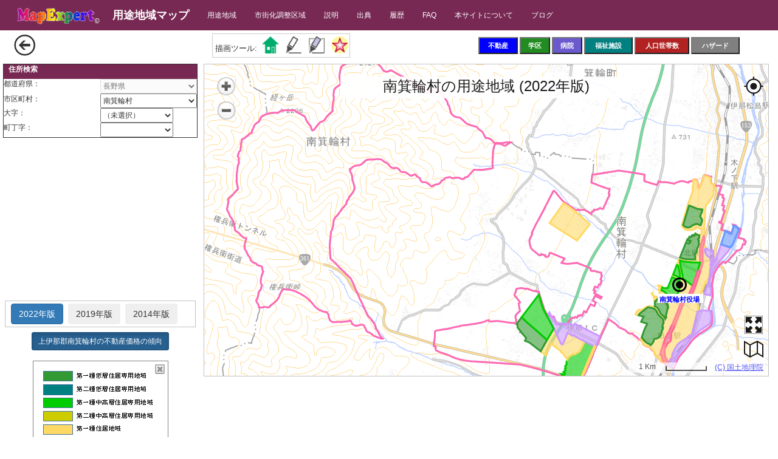

--- FILE ---
content_type: text/html; charset=utf-8
request_url: https://cityzone.mapexpert.net/ZoneMap?L=20385&N=%E4%B8%8A%E4%BC%8A%E9%82%A3%E9%83%A1%E5%8D%97%E7%AE%95%E8%BC%AA%E6%9D%91
body_size: 33394
content:

<!DOCTYPE html>

<html lang="ja">
<head><meta http-equiv="Content-Type" content="text/html; charset=utf-8" /><meta name="author" content="MapExpert.net" /><meta http-equiv="Content-Type" content="text/html; charset=utf-8" /><meta charset="utf-8" /><meta name="viewport" content="initial-scale=1.0" /><title>
	上伊那郡南箕輪村の用途地域マップ
</title>


    <script src="//code.jquery.com/jquery-2.2.4.min.js"></script>
    <script src="//maxcdn.bootstrapcdn.com/bootstrap/3.3.7/js/bootstrap.min.js"></script>

    <script src="/Scripts/modernizr-2.8.3.js"></script>
<link href="/Content/jquery-ui-1.11.4.css" rel="stylesheet"/>
<link href="/Content/bootstrap.css" rel="stylesheet"/>
<link href="/Content/app.css" rel="stylesheet"/>
<link href="/Content/Site2.css" rel="stylesheet"/>
<link href="favicon.ico" rel="shortcut icon" type="image/x-icon" />
    <script type="text/javascript" src="/Scripts/webhelper.js"></script>
    <script type="text/javascript" src="/Scripts/maptools2.js"></script>


    <script async src="//pagead2.googlesyndication.com/pagead/js/adsbygoogle.js"></script> 

    <!-- Global site tag (gtag.js) - Google Analytics -->
    <script async src="https://www.googletagmanager.com/gtag/js?id=UA-71296052-6"></script> 
    <script>
      window.dataLayer = window.dataLayer || [];
      function gtag(){dataLayer.push(arguments);}
      gtag('js', new Date());

      gtag('config', 'UA-71296052-6');
    </script>

    <script>
        (adsbygoogle = window.adsbygoogle || []).push({
            google_ad_client: "ca-pub-7576229209397915",
            enable_page_level_ads: true
        });
    </script>
    
    <script data-ad-client="ca-pub-7576229209397915"></script>

<meta name="description" content="の住居地域、商業地域、工業地域を地図上に表示しています。" /><meta name="keywords" content=",用途地域,不動産,都市計画,商業地域,住宅地域" /></head>
<body>
    <form method="post" action="./ZoneMap?L=20385&amp;N=%u4e0a%u4f0a%u90a3%u90e1%u5357%u7b95%u8f2a%u6751" id="ctl01">
<div class="aspNetHidden">
<input type="hidden" name="__EVENTTARGET" id="__EVENTTARGET" value="" />
<input type="hidden" name="__EVENTARGUMENT" id="__EVENTARGUMENT" value="" />
<input type="hidden" name="__LASTFOCUS" id="__LASTFOCUS" value="" />
<input type="hidden" name="__VIEWSTATE" id="__VIEWSTATE" value="Y2rXghzHGwFrjMH9Jsca7IG8bc8WTGh9gdhQQPDoWUbty6v2RNlyoQU25FJiu1U+IC8QLmqIaBx6+H4oXiXXJm/MfcTvcJs/HT1d9XgkqyMvqfWtF8Mj+d6T0ZWZqKkI99hPI9/[base64]/IoUrnyvC2S37xYXYYD5VABODU0/WrFwfVikq6osm68SlHJ4TlRmWCkNrM2M70xeiubtCttsXh7WR1FiGXgkbF01WwDFIta/MBauA9gKjuvkjtACwscEyiaibpdw75klPE/nNXWr1mSomf+NXQPkUn8Oxvfik7pKWJTzlZTe/b1eqPygEXpS+DpdJsSaV+Crxd0dV+h50zsd6QqWhgkoA0qbuc025Ifx4DZtYPYHjNZwmd41A9Q0T72EuspdvrBEkmW7F1aldvhoJI0Oq2xKGQz/fNS8MJr3Da5l++nc1isOCCTtnM2qkHyfqOhMPn1Wmulvx655W7Y5HEJaoLhlvI99Z4pby7KsaQWxJYgwO9OVbg1A00TwKl0SbTpOEnQBZZqeW/QCltl6eCL5mNa8SlY0LeVu+F49tQdbLolYBqOOzLNjdiEuHDkGtx3H7KGoDyDNGSzab8y7blGA24DF4yg9pSj1Mc+zGo5flqbhyg68skjgVHhplpZ4xPEyLKe9b5OYVMu0ftG7vJOz7fupjLdUSWf/jZds9vdZBZg6dipm81+M42PQpgmh9rO3xcFHYiCpCv66qjuLhLLuOgNKZ4+B5YYCukDwJ1dnVCLhSav/obo2s0Vh0X7cVCUZgkmIoEpiC8PhCF8AfO9CpzkKWtqCMA5IWH0koraf/DTV2ltRmTbYDyIEe8MqAPhqt13zCv2gRK3eAAeq7sbI4fTmh95/68i/[base64]/BMYXcCF9vPlUoky5RC4nZSGijqdsCHD6poDHy68fpnvKvO2TY9FFXdblVZh4BRbfpWIM++Dy7oyX2J" />
</div>

<script type="text/javascript">
//<![CDATA[
var theForm = document.forms['ctl01'];
if (!theForm) {
    theForm = document.ctl01;
}
function __doPostBack(eventTarget, eventArgument) {
    if (!theForm.onsubmit || (theForm.onsubmit() != false)) {
        theForm.__EVENTTARGET.value = eventTarget;
        theForm.__EVENTARGUMENT.value = eventArgument;
        theForm.submit();
    }
}
//]]>
</script>


<script src="/WebResource.axd?d=pynGkmcFUV13He1Qd6_TZIcr2eeP3taIPP904AWuIaVtuiiDkPWNoQOSYmlJ2bvGJ9YwhqAGDvFldONlgMopQg2&amp;t=638902095720898773" type="text/javascript"></script>


<script src="/ScriptResource.axd?d=NJmAwtEo3Ipnlaxl6CMhvo_vvGUOKm3tvvzB6SeaHi9kVB8g1r38HI8VWukJ7A2jUaawdEdBbnolILl7ZzozBUizDBOkHFLVC0jVV5HrWrDn9_32yQUbUE68z9yL4ncenA7TNNxptIlNK9QbTpDHMKUM4bLTrySKwmGZFJsvyoQ1&amp;t=32e5dfca" type="text/javascript"></script>
<script src="/ScriptResource.axd?d=dwY9oWetJoJoVpgL6Zq8OCCS3DRcxuFs6rSwLUXeDlJmiPKsXYTzJrPRTvNz5QQnZUjBWudlCbLQTeE20daBDkQ6Gp04qEvN4zArIP-Cinu4s0e5gEgex2kzxbIM_tPMz-vUelIl06ZK-3_NE0ZodE83crrpXp4DFxkoOpJux5w1&amp;t=32e5dfca" type="text/javascript"></script>
<script src="https://ajax.googleapis.com/ajax/libs/jquery/2.2.4/jquery.min.js" type="text/javascript"></script>
<script src="https://maxcdn.bootstrapcdn.com/bootstrap/3.4.1/js/bootstrap.min.js" type="text/javascript"></script>
<script src="Scripts/jquery-ui.min.js" type="text/javascript"></script>
<script src="Scripts/respond.min.js" type="text/javascript"></script>
<script src="Scripts/bootlib-v2.js" type="text/javascript"></script>
<script src="Scripts/ajax3.js" type="text/javascript"></script>
<script src="Scripts/mapexp324.min.js" type="text/javascript"></script>
<script src="Scripts/jqueryLib2.js" type="text/javascript"></script>
<script src="Scripts/appMap.js" type="text/javascript"></script>
<script src="Scripts/appMobile2.js" type="text/javascript"></script>
<script src="/ScriptResource.axd?d=Xz2vUBiw-iW_eTyhK3lS4SiCuaNtCbEGdt0F9xxuUdmwuZq_95fA4ppB7-pDV3HW6nCyyGqq4WUUZjdb7Y8be3E99ayJ4fx3JoOLWJGqBSAuD64zZT0rfUvaWxWobqEfNbScvdVHhmyA2XxDoSQ6xNx9SnSBb73_hMm7FtbXlzY1&amp;t=32e5dfca" type="text/javascript"></script>
<script src="/ScriptResource.axd?d=eE6V8nDbUVn0gtG6hKNX_DDrukRW9OjxjNBi_WQJPrvrVikp_O1TgZdIYoaXC_bAGzIPnDlWwe16RlhotBKaeog0ReVGgErlVn9Sw710IUp6rh9xvROHEnlsjsiEiJRp0&amp;t=17b84382" type="text/javascript"></script>
<script src="/ScriptResource.axd?d=mcAASOSteirJeuV-3by3UdcnzRrv40axIioQ1kXZNbd6RrKfbck6t79lsAzoiPUQGveYNWet9d-2qrtVPNtQCKqm6x4tkq-DQ5AFDy5DAmc1&amp;t=17b84382" type="text/javascript"></script>
<script src="/ScriptResource.axd?d=jwf4VSQi7LeShc44FJ-gAVzfECrxPgXwxZN8hGeKZdCIXTyYklK_SWqXwzDdhkZUfQ7iv46FrgIyqhJEOzNaKmClsn-nF-0c4mS9pRmnRidd5ALGK4CyYQtg7Zob4DFE0&amp;t=17b84382" type="text/javascript"></script>
<script src="/ScriptResource.axd?d=nai7mGcYyE2dix_TwveLDT-59nX2HLG5s6lQQt0Gqk_xfYV6OvXssmyKA06HA-w2yCmFpaKQhnEXS3vWTJPtDkQVobPsbtv1AhniOhn8IuhL0q2RAYJ23Uhl4kx_Yp590&amp;t=17b84382" type="text/javascript"></script>
<script src="/ScriptResource.axd?d=yDT7ulzE00Yqzs5zd38bJ0vMLPsbr5gK2z4SC8UlaAUKrbAIcn_n-nI9WrsmaYpnWrI1ChFwh4KL-KF_qe3amqt2L3rH0YeRWv65Wygl3eeLVU9tOJQoT29aJ2LOlW_f0&amp;t=17b84382" type="text/javascript"></script>
<script src="/ScriptResource.axd?d=HEFpVKbnoeQjkjHkFKu3MDjlPBNDWLng8yibutc107VlNdBQu5D3qXntJQRZKAVt4__RUNUW0-cs5l-XLgp2GuKSYa6g9u9lqCdZPJIL91PR8hkPKSqOTnDOoWzymFXF0&amp;t=17b84382" type="text/javascript"></script>
<script src="/ScriptResource.axd?d=5ib3lCcyinHeLQmkwMF7EjZrcbmxFsrz4ze-pKtc4Wmv_9Lyd3VqQ3cdNv_YGuIHjj-5G_O6Cy4zQ3t9y_aTVzE1qKojm73wL__fjIhU-iU5GOOXd-dltUzcEaehLPOf0&amp;t=17b84382" type="text/javascript"></script>
<script src="/ScriptResource.axd?d=iON9Jxe8QCRam1nkdNLgkalaL-pzVKfcrG8OqwisGaOTJ6mqb_IWGZW1hY7amg_6lbba2AWFH5bsYNqAYiIhcUr-ZFF5tIa-XYHtyArS8Yr5TJ52dKsd8u3WwxNmNPMV0&amp;t=17b84382" type="text/javascript"></script>
<script src="/ScriptResource.axd?d=xGmPTKfsNy0_1Sr5I58kO-Zl1B1BvANS13awuDN7shNzq8NcJQLMNUnyY7rcfUe6yy3iSAkgDJ0iY3eF3A3if_ssvnXSaMKN1xhYhkm-qZHuH-oKi2XfKv01NgvRV2a40&amp;t=17b84382" type="text/javascript"></script>
<script src="/ScriptResource.axd?d=LQ1q2RBSthBAZhliMjtG_70VifDNAc2Hu37H2nDDdkCzSibJAd66RTH10Nhe-5c4WZQDs8mdQ4cfsYEFebEN0fy6hJnTsj36JxAGmmbGT9_2_kaBkP7EQWQjtuQIWSnq0&amp;t=17b84382" type="text/javascript"></script>
<script src="/ScriptResource.axd?d=VOYD8Xe7kQA0lniBYXVpAnQXpbiBMCtwgNtsCC5B6T6Hn-z3_eY9B9mp_c_nAEwziKyXVT8n3ceBYGA4QoROMbZ_ZFUNU_IuFNBmscyh9VC4j80luDEgf8LZtQMX4Acw0&amp;t=17b84382" type="text/javascript"></script>
<script src="/ScriptResource.axd?d=hOeJu0xhC-uW6Gf8ooKdXn4Sh6bxXJGugVAGvToFq1fROk9Zrq1bRdWvE46kHzDhzGB_32qVY9tkgMF1Xq-9gSCmw-tulrpBykEGoJuTZ2_ie17dlSMe1ikS3HWR__800&amp;t=17b84382" type="text/javascript"></script>
<script src="/ScriptResource.axd?d=XlV9GqTk6b5uqDuL38kZ4DEmRAcXrprS2uNpHXUzcepYtgNYSaSGZNMYDFP-ngJgLgSCuzwe45EeTt1q2mRDjWAvm6PxCINmSeerYRVshSn1jMWvB9RkCKyU-YWKb9Im0&amp;t=17b84382" type="text/javascript"></script>
<div class="aspNetHidden">

	<input type="hidden" name="__VIEWSTATEGENERATOR" id="__VIEWSTATEGENERATOR" value="5C974E79" />
	<input type="hidden" name="__EVENTVALIDATION" id="__EVENTVALIDATION" value="CQmj3xD9tTG5V9DRtqADeAdar7w4Tf/5Dwbgr8JuSJCgZT7M/FPIFfVkNTr4Jd2d2XpMt+5QVC3wnu734rYjIh96DkNbj0Ro+arBbRaQt5gFV9hP/1txvKmYaMHPRUYOiKoGpgHudfgczIDEwgmuT0mPVpxJ4GBGgFNM4zJw0T2XQEgWuj8J/1MEwfAGC3wBHNoCQLrL+PcdFZIg2jp48duKKT1hNAU6e2CvmalxAldPqj2xxOb33JNTbDJkNHon9cXIGt4IVXcbH+byz24mqZwavAT41kliCC6E+8ACFxoPsMp62gADxtgSPzonCBS8gil53KDoCzqibY3CMJncmpvpvbV6OdcvVACUNRchvtbHAYS/8mjnKjwjZZ/7h7dnfvrtPs4lytxXZZYtrao1Lx7xNkd6Lh7fMx0P3gZhW3bkrRdIbOLepNkypa4k7RNMSRvZb14MFveowc4sm7gbMB505XSq69mtnsySmAtqL6ZxEcqHNeHiCpd37BEuyMgaEfwb4r7G5O6eDkll00Q9W/ZW+PgIA/TFy+mrWrDk5yNItrTaL2646JziAj2NqsRyEKCCjHeLrK44tBsN0CO4X/McU0iF9Gusey6NsL7e9KCVyDiSlpKlqn35lZ6v+c1DRGIiCkBiqT8/9bPj96BWZw==" />
</div>

        <script type="text/javascript">
//<![CDATA[
Sys.WebForms.PageRequestManager._initialize('ctl00$ctl11', 'ctl01', ['tctl00$UpdatePanelTimer','UpdatePanelTimer','tctl00$UpdatePanel2','UpdatePanel2','tctl00$MainContent$UpdatePanel1','MainContent_UpdatePanel1','tctl00$MainContent$UpdatePanelLeft1','MainContent_UpdatePanelLeft1','tctl00$MainContent$CntAddrList1$UpdatePanelAddrList','MainContent_CntAddrList1_UpdatePanelAddrList','tctl00$MainContent$UpdatePanelLeft2','MainContent_UpdatePanelLeft2','tctl00$MainContent$CntObjectProperty1$UpdatePanelObjectProperty','MainContent_CntObjectProperty1_UpdatePanelObjectProperty','tctl00$MainContent$CntMapX1$UpdatePanelHeader','MainContent_CntMapX1_UpdatePanelHeader','fctl00$MainContent$CntMapX1$UpdatePanelMap','MainContent_CntMapX1_UpdatePanelMap'], [], [], 90, 'ctl00');
//]]>
</script>

        
        <div id="UpdatePanelTimer">
	
                <span id="Timer1" style="visibility:hidden;display:none;"></span>
            
</div>


        <div class="page">
            <div id="MetaPlugin"></div>

            <div class="navbar-inverse navbar-default navbar-fixed-top" id="MAIN_HEADER">
                <div class="container-fluid">
                    <div class="navbar-header">
                        <button type="button" class="navbar-toggle" data-toggle="collapse" data-target=".navbar-collapse">
                            <span class="icon-bar"></span>
                            <span class="icon-bar"></span>
                            <span class="icon-bar"></span>
                        </button>

                        <div style="float: left; margin-top: 10px;">
                            <a href="http://www.mapexpert.net/" target="_blank">
                                <img src="/images/logo3.gif" style="width: 150px" alt="MapExpert Web" />
                            </a>
                        </div>

                        <div style="float: left; margin-left: 5px;">
                            <a href="./" class="navbar-brand" style="font-weight: 700">用途地域マップ
                        
                            </a>

                        </div>

                    </div>
                    <div class="navbar-collapse collapse">
                        <ul class="nav navbar-nav">
                            <li><a href="/pgKenList">用途地域</a></li> 
                            <li><a href="/pgKenList2">市街化調整区域</a></li>
                            <li><a href="/Info">説明</a></li>
                            <li><a href="/CityUpdateList">出典</a></li>
                            <li><a href="/History">履歴</a></li>
                            <li><a href="/FAQ">FAQ</a></li>
                            <li><a href="/Contact">本サイトについて</a></li>
                            <li><a target="_blank" href="https://mapexpert.net/blogmap/category/cityzone/">ブログ</a></li>

                        </ul>
                        <ul class="nav navbar-nav navbar-right">
                            <li>



                                <div id="PanelConfigMenu">
	
                                    <div id="UpdatePanel2">
		
                                            <input type="hidden" name="ctl00$CntBootLib1$HiddenFieldBootLib" id="CntBootLib1_HiddenFieldBootLib" />




                                        
	</div>
                                
</div>


                            </li>
                        </ul>

                    </div>
                </div>
            </div>

            <div class="container-fluid" id="MAIN_BODY">

                
    <div id="TOP_TITLE" class="row">
        <div class="col-md-12">
            
                <div style="float: left; margin: 7px; width: 36px; height: 36px;">
                    <input type="image" name="ctl00$MainContent$ImageButtonFlag" id="MainContent_ImageButtonFlag" src="/Images/left_round-64.png" style="height:36px;width:36px;" />
                </div>
                <div id="TOP_MENU" style="margin-top: 5px; width: calc(100% - 30px); height: 36px;">
                    <div id="MainContent_UpdatePanel1">
	
                            <div style="float: left; width: 264px; margin-left: 20px; margin-top: 10px;">
                                <p></p>
                            </div>
                            <div style="float: left; margin-bottom: 2px;">
                                <div id="MainContent_CntMapTools1_MapTools" style="border-color:#CCCCCC;border-width:1px;border-style:solid;">
		
    <div style="overflow: hidden; height: 38px;">
        <div style="float: left; margin-left: 4px; margin-top: 14px">
            <p style="font-size: small;">描画ツール:</p>
        </div>
        <div style="float: left; margin-left: 6px; margin-top: 2px">
            <input type="image" name="ctl00$MainContent$CntMapTools1$ImageButtonHome" id="MainContent_CntMapTools1_ImageButtonHome" title="基準点作成" src="/Images/home.png" onclick="aCore.CreateIcon(5, 100, 1, 1, 24, &#39;/Images/home.png&#39;); aCore.SetLayerMenuMode(5, 1, [&#39;移動&#39;, &#39;削除&#39;]);" style="border-color:White;border-width:2px;border-style:Solid;height:32px;width:32px;" />
        </div>
        <div style="float: left; margin-left: 6px; margin-top: 2px">
            <input type="image" name="ctl00$MainContent$CntMapTools1$ImageButtonLine" id="MainContent_CntMapTools1_ImageButtonLine" title="距離計算" src="/Images/penline.png" onclick="aCore.CalcLine(6,99,2, 2);" style="border-color:White;border-width:2px;border-style:Solid;height:32px;width:32px;" />
        </div>
        <div style="float: left; margin-left: 6px; margin-top: 2px">

            <input type="image" name="ctl00$MainContent$CntMapTools1$ImageButtonArea" id="MainContent_CntMapTools1_ImageButtonArea" title="面積計算" src="/Images/penarea.png" onclick="aCore.CalcPoly(6, 99, 2, 2);" style="border-color:White;border-width:2px;border-style:Solid;height:32px;width:32px;" />
        </div>
        <div style="float: left; margin-left: 6px; margin-top: 2px">
            <input type="image" name="ctl00$MainContent$CntMapTools1$ImageButtonCircles" id="MainContent_CntMapTools1_ImageButtonCircles" title="同心円作成 (中心から 1,2,3Km の円）" src="/Images/redstar.png" onclick="aCore.CreateIcon(7, 1, 1, 1, 24, &#39;Images/redstar.png&#39;, 0); aCore.SetLayerMenuMode(7, 1, [&#39;移動&#39;, &#39;削除&#39;]);" style="border-color:White;border-width:2px;border-style:Solid;height:32px;width:32px;" />
        </div>
    </div>

	</div>

                            </div>
              

                            <div style="float: left;">
                                <input type="hidden" name="ctl00$MainContent$HiddenFieldStat" id="MainContent_HiddenFieldStat" />
                                <span id="MainContent_Timer1" style="visibility:hidden;display:none;"></span>                   
                                
                            </div>
                            <div style="float: right; margin-bottom: 2px; margin-top: 6px;">
                                <div id="MainContent_CntAppButtons1_PanelButtons" style="font-size:Small;height:30px;">
		
    <div style="overflow: hidden; height: 30px; font-size: small;">
        <div style="float: left; margin-left: 3px;">
            <input type="submit" name="ctl00$MainContent$CntAppButtons1$ButtonLandprice" value="不動産" id="MainContent_CntAppButtons1_ButtonLandprice" style="color:White;background-color:Blue;font-size:Smaller;font-weight:bold;height:28px;width:65px;" />
        </div>
        <div style="float: left; margin-left: 3px;">
            
        </div>
        <div style="float: left; margin-left: 3px;">
            <input type="submit" name="ctl00$MainContent$CntAppButtons1$ButtonSchool" value="学区" id="MainContent_CntAppButtons1_ButtonSchool" style="color:White;background-color:ForestGreen;font-size:Smaller;font-weight:bold;height:28px;width:50px;" />
        </div>
        <div style="float: left; margin-left: 3px;">
            <input type="submit" name="ctl00$MainContent$CntAppButtons1$ButtonHospital" value="病院" id="MainContent_CntAppButtons1_ButtonHospital" style="color:White;background-color:SlateBlue;font-size:Smaller;font-weight:bold;height:28px;width:50px;" />
        </div>
        <div style="float: left; margin-left: 3px;">
            <input type="submit" name="ctl00$MainContent$CntAppButtons1$ButtonFukushi" value="福祉施設" id="MainContent_CntAppButtons1_ButtonFukushi" style="color:White;background-color:Teal;font-size:Smaller;font-weight:bold;height:28px;width:80px;" />
        </div>
        <div style="float: left; margin-left:3px;">
            <input type="submit" name="ctl00$MainContent$CntAppButtons1$ButtonPeople" value="人口世帯数" id="MainContent_CntAppButtons1_ButtonPeople" style="color:White;background-color:Firebrick;font-size:Smaller;font-weight:bold;height:28px;width:90px;" />
        </div>
        <div style="float: left; margin-left: 3px;">
            
        </div>
        <div style="float: left; margin-left: 3px;">
            <input type="submit" name="ctl00$MainContent$CntAppButtons1$ButtonHazard" value="ハザード" id="MainContent_CntAppButtons1_ButtonHazard" style="color:White;background-color:Gray;font-size:Smaller;font-weight:bold;height:28px;width:80px;" />
        </div>
        <div style="float: left; margin-left: 3px;">
            
        </div>
        <div style="float: left; margin-left: 3px;">
            
        </div>
        <div style="float: left; margin-left: 3px;">
            
        </div>
        <div style="float: left; margin-left: 3px;">
            
        </div>
    </div>

	</div>
                            </div>
                        
</div>
                </div>
            
        </div>
    </div>
    <div class="row">
        
        <div id="LEFT_MENU" class="col-menu">
        
            <div id="Panel_Left" style="width: 320px">
                <div id="MainContent_UpdatePanelLeft1">
	
                        <div id="MapAddrList" style="margin-bottom: 5px; width: 320px;">
                            <div id="MainContent_CntAddrList1_PanelAddr" style="border-width:1px;border-style:Solid;width:100%;">
		
    <div id="MainContent_CntAddrList1_UpdatePanelAddrList">
			
            <div class="commonColor" style="padding-left: 8px;">
                <span id="MainContent_CntAddrList1_LabelTitle" style="display:inline-block;color:White;font-weight:bold;height:24px;">住所検索</span>
            </div>
            <table style="width: 100%;">
                <tr>
                    <td style="width: 50%">
                        <span id="MainContent_CntAddrList1_LabelAddr1" style="display:inline-block;height:24px;width:84px;">都道府県：</span>
                    </td>
                    <td>
                        <select name="ctl00$MainContent$CntAddrList1$DropDownAddrList1" onchange="javascript:setTimeout(&#39;__doPostBack(\&#39;ctl00$MainContent$CntAddrList1$DropDownAddrList1\&#39;,\&#39;\&#39;)&#39;, 0)" id="MainContent_CntAddrList1_DropDownAddrList1" disabled="disabled" class="aspNetDisabled" style="height:24px;width:100%;">

			</select>
                    </td>
                </tr>
                <tr>
                    <td>
                        <span id="MainContent_CntAddrList1_LabelAddr2" style="display:inline-block;height:22px;width:84px;">市区町村：</span>
                    </td>
                    <td>
                        <select name="ctl00$MainContent$CntAddrList1$DropDownAddrList2" onchange="javascript:setTimeout(&#39;__doPostBack(\&#39;ctl00$MainContent$CntAddrList1$DropDownAddrList2\&#39;,\&#39;\&#39;)&#39;, 0)" id="MainContent_CntAddrList1_DropDownAddrList2" style="height:24px;width:100%;">

			</select>
                    </td>
                </tr>
            </table>
            <div id="MainContent_CntAddrList1_SubAddrPanel">
				
                <table style="width: 100%">
                    <tr>
                        <td style="width: 50%">
                            <span id="MainContent_CntAddrList1_LabelAddr3" style="display:inline-block;height:24px;width:84px;">大字：</span>
                        </td>
                        <td>
                            <select name="ctl00$MainContent$CntAddrList1$DropDownAddrList3" onchange="javascript:setTimeout(&#39;__doPostBack(\&#39;ctl00$MainContent$CntAddrList1$DropDownAddrList3\&#39;,\&#39;\&#39;)&#39;, 0)" id="MainContent_CntAddrList1_DropDownAddrList3" style="height:24px;width:120px;">

				</select>
                        </td>
                    </tr>
                    <tr>
                        <td>
                            <span id="MainContent_CntAddrList1_LabelAddr4" style="display:inline-block;height:24px;width:84px;">町丁字：</span>
                        </td>
                        <td>
                            <select name="ctl00$MainContent$CntAddrList1$DropDownAddrList4" onchange="javascript:setTimeout(&#39;__doPostBack(\&#39;ctl00$MainContent$CntAddrList1$DropDownAddrList4\&#39;,\&#39;\&#39;)&#39;, 0)" id="MainContent_CntAddrList1_DropDownAddrList4" style="height:24px;width:120px;">

				</select>
                        </td>
                    </tr>
                </table>
            
			</div>
        
		</div>

	</div>
                        </div>
                    
</div>
            </div>
            <div style="height: 5px;"></div>
            <div id="MainContent_AdsLeftPage1_AdsRectBaseView" style="border-width:0px;border-style:None;">
	
<div style="width:320px;max-height:250px;">

    <div style="margin-left:10px">
<div id="MainContent_AdsLeftPage1_AdsRect1_AdsRectBaseView" style="border-width:0px;border-style:None;">
		
    <div style="width: 300px; height: 250px">
        <!-- CityZoneRect -->
        <ins class="adsbygoogle"
            style="display: inline-block; width: 300px; height: 250px"
            data-ad-client="ca-pub-7576229209397915"
            data-ad-slot="4086407388"></ins>
        <script>
            (adsbygoogle = window.adsbygoogle || []).push({});
        </script>
    </div>

	</div>
        </div>
</div>
    
</div><div id="MainContent_UpdatePanelLeft2">
	

                    <div style="width:320px;margin-left:0 auto; margin-right:0 auto;margin-top:8px;">
                        

<div class="ms-auto d-flex justify-content-start " style="margin-left: auto; margin: 3px; border-color: gray; border-width: 1px;">
    <div style="border: 1px solid silver; padding:4px;">
        <input type="submit" name="ctl00$MainContent$CntNendoButtons1$Button2022" value="2022年版" id="MainContent_CntNendoButtons1_Button2022" class="btn btn-outline-primary btn-mini" style="margin-left:5px;" />
        <input type="submit" name="ctl00$MainContent$CntNendoButtons1$Button2019" value="2019年版" id="MainContent_CntNendoButtons1_Button2019" class="btn btn-outline-primary btn-mini" style="margin-left:5px;" />
        <input type="submit" name="ctl00$MainContent$CntNendoButtons1$Button2014" value="2014年版" id="MainContent_CntNendoButtons1_Button2014" class="btn btn-outline-primary btn-mini" style="margin-left:5px;" />
    </div>
</div>
                    </div>


                    
                    <div style="width:320px;margin-left:0 auto; margin-right:0 auto;margin-top:8px;">
                        <div style='text-align:center'><a href = '//landprice.mapexpert.net/RealEstateCity.aspx?L=20385&N=上伊那郡南箕輪村' Class='btn btn-primary btn-sm active' role='button' aria-pressed='True' target='_blank'>上伊那郡南箕輪村の不動産価格の傾向</a></div><br />
                    </div> 

                    
                    
                    <div style="width:320px;margin-left:0 auto; margin-right:0 auto;">                      
                        <div id="MainContent_CntLegend1_PanelLegend1" class="center-block" style="border-color:Gray;border-width:1px;border-style:Solid;height:295px;width:223px;">
		
    <div style="position: absolute;">
        <img src="/Images/zonearea2.png" />
        <div style="position: absolute; right: 5px; top: 5px; z-index: 101;">
            <input type="image" name="ctl00$MainContent$CntLegend1$ImageButtonClose" id="MainContent_CntLegend1_ImageButtonClose" src="Images/x.png" style="height:16px;width:16px;" />
        </div>
    </div>

	</div>



                    </div>

                    <div style="width:320px;margin-left:0 auto; margin-right:0 auto;margin-top: 5px;">                                      
                        <div style="text-align:center"><input type="submit" name="ctl00$MainContent$ButtonUpdate" value="この用途地域の変更について" id="MainContent_ButtonUpdate" class="btn btn-primary" /></div>
                    </div>

                    <div id="MainContent_PanelDetailView" style="background-color:White;border-color:White;border-width:30px;border-style:solid;width:560px;">
		
                        <div id="MainContent_CntObjectProperty1_PANEL_PROPERTY" style="background-color:White;border-width:1px;border-style:Solid;width:100%;">
			
<div id="MainContent_CntObjectProperty1_UpdatePanelObjectProperty">
				
    <span id="MainContent_CntObjectProperty1_LabelPropTitle" style="display:inline-block;width:80%;margin-left:10px"></span>
    <table id="MainContent_CntObjectProperty1_TableObjProp" rules="all" border="1" style="height:106px;width:96%;">

				</table>
    <span id="MainContent_CntObjectProperty1_LabelMessage" style="display:inline-block;width:100%;"></span>
    
    <br />
    
    &nbsp;
  
			</div>

		</div>

                     



                    
	</div>
                    <input type="hidden" name="ctl00$MainContent$HiddenFieldCommand" id="MainContent_HiddenFieldCommand" />
                    <input type="submit" name="ctl00$MainContent$Button1" value="Button" id="MainContent_Button1" style="display: none;" />
                    

                
</div>
        </div>
           
        <div class="col-map">
            <div id='MAP_VIEW' style="border-style: solid; border-width: 1px; border-color: silver;">
                <div id="MapexFullScreen">
                    
                    <div id="MainContent_CntMapX1_PanelMapExpert" style="border-style:None;height:100%;width:100%;">
	
    <div id="MainContent_CntMapX1_UpdatePanelHeader">
		
            <input type="hidden" name="ctl00$MainContent$CntMapX1$HiddenFieldMapCommand" id="MainContent_CntMapX1_HiddenFieldMapCommand" />
            <input type="hidden" name="ctl00$MainContent$CntMapX1$HiddenFieldMapValue" id="MainContent_CntMapX1_HiddenFieldMapValue" />
            
        
	</div>

    <div id="MainContent_CntMapX1_UpdatePanelMap">
		
            <div id="MainContent_CntMapX1_MapExpertBaseView" style="border-width:0px;border-style:None;">
			
                <div id="MAPEXPERT" style="position: relative; min-height: 300px; min-width: 400px;">
                </div>
                <span id='ruler' style='visibility: hidden; position: absolute; white-space: nowrap;'></span>
                                  <div id="MapPlugin">
                        </div>
                  
		</div>
        
	</div>

</div>



                    <div class='loading-animation' style="position: absolute; margin-left: 100px; margin-top: 50px;">
                        <div id="MainContent_UpdateProgress2" style="display:none;">
	
                                <img src="/Images/spinner3.gif" width="48" height="48" />
                            
</div>
                    </div>
                </div>
            </div>

            <div id="ADS_BOTTOM" style="position: absolute; width: 100%; margin-top: 8px; z-index: 100;">
                
<div style="margin: 0 auto;bottom:0px;width:728px;height:90px">
<!-- CityZone BannerBig -->
<ins class="adsbygoogle"
     style="display:inline-block;width:728px;height:90px"
     data-ad-client="ca-pub-7576229209397915"
     data-ad-slot="9852445782"></ins>
<script>
    (adsbygoogle = window.adsbygoogle || []).push({});
</script>
</div>

                
                <div style="margin-top: 10px;">
                    
                </div>
            </div>
        </div>
    </div>


            </div>


        </div>

    

<script type="text/javascript">
//<![CDATA[
function Terminate() {MapFinish();}function CallPostBack(cmd, value) { SetValue('MainContent_CntMapX1_HiddenFieldMapCommand', cmd + ',' + value); AsyncCallBack();}function AsyncCallBack() { var prm = Sys.WebForms.PageRequestManager.getInstance(); if (prm.get_isInAsyncPostBack())  { } else {    prm._doPostBack('MainContent_CntMapX1_HiddenFieldMapCommand', 'ValueChanged');}}function ObjectSelectedEvent(value) { CallPostBack('Selected', value);}function ObjectCreatedEvent(value) { CallPostBack('Created', value);}function ObjectMovedEvent(value) { CallPostBack('Moved', value);}function ObjectDeletedEvent(value) { CallPostBack('Deleted', value);}function ObjectEditedEvent(value) { CallPostBack('Edited', value);}function ObjectViewPropEvent(value) { CallPostBack('ViewProp', value);}function FullScreenEvent(value) { CallPostBack('FullScreen', value);}function MapexLoadedEvent() {  CallPostBack('MapexLoaded', 0); return 0;}function MapLoadedEvent(mapName, mapType, mapAxis, mapMisc) {  CallPostBack('MapLoaded', mapName + ',' + String(mapType) + ',' + String(mapAxis) + ',' + mapMisc);}function MapZoomLevelEvent(x, y, level, prev) { CallPostBack('MapLevel', x + ',' + y + ',' + level + ',' + prev);}function MapCenterEvent(xpos, ypos, level) {  SetValue('MainContent_CntMapX1_HiddenFieldMapValue', xpos + ',' + ypos + ',' + level);}function Terminate() {alert('Terminate');MapFinish();}function resizeBody(){  HideScrollBar(); if (m_inFullScreen > 0) { return;}  var w = getWinWidth();  var small = 0;   if ((_mediaType == 0) || (w <= 1024)) {small=1;}  var h = getBaseHeight() - getObjHeight('MAIN_HEADER') - getObjHeight('TOP_TITLE') - 15 -90;  var h2 = getObjHeight('LEFT_MENU');  if (small) {       resizeView('MAP_VIEW',w-2, h );       /*resizeView('MainContent_CntMapX1_MapExpertBaseView',w, h - h2);*/  } else {       resizeView('MAP_VIEW',w - 350, h);       /*resizeView('MainContent_CntMapX1_MapExpertBaseView',w - 345, h);*/  }  resizeMap();  /*console.log('mediaType='+_mediaType);*/};Sys.Application.add_init(function() {
    $create(Sys.UI._Timer, {"enabled":true,"interval":300000,"uniqueID":"ctl00$Timer1"}, null, null, $get("Timer1"));
});
Sys.Application.add_init(function() {
    $create(Sys.UI._Timer, {"enabled":true,"interval":600000,"uniqueID":"ctl00$MainContent$Timer1"}, null, null, $get("MainContent_Timer1"));
});
Sys.Application.add_init(function() {
    $create(Sys.Extended.UI.ModalPopupBehavior, {"backgroundCssClass":"dialogBackground","dropShadow":true,"dynamicServicePath":"/ZoneMap","id":"MainContent_ModalPopupDialog","popupControlID":"MainContent_PanelDetailView"}, null, null, $get("MainContent_Button1"));
});
Sys.Application.add_init(function() {
    $create(Sys.UI._UpdateProgress, {"associatedUpdatePanelId":null,"displayAfter":500,"dynamicLayout":true}, null, null, $get("MainContent_UpdateProgress2"));
});
//]]>
</script>
</form>
</body>
</html>


--- FILE ---
content_type: text/html; charset=utf-8
request_url: https://www.google.com/recaptcha/api2/aframe
body_size: 251
content:
<!DOCTYPE HTML><html><head><meta http-equiv="content-type" content="text/html; charset=UTF-8"></head><body><script nonce="xAzrfoZkIVkJc8vPuHOHTQ">/** Anti-fraud and anti-abuse applications only. See google.com/recaptcha */ try{var clients={'sodar':'https://pagead2.googlesyndication.com/pagead/sodar?'};window.addEventListener("message",function(a){try{if(a.source===window.parent){var b=JSON.parse(a.data);var c=clients[b['id']];if(c){var d=document.createElement('img');d.src=c+b['params']+'&rc='+(localStorage.getItem("rc::a")?sessionStorage.getItem("rc::b"):"");window.document.body.appendChild(d);sessionStorage.setItem("rc::e",parseInt(sessionStorage.getItem("rc::e")||0)+1);localStorage.setItem("rc::h",'1768590577981');}}}catch(b){}});window.parent.postMessage("_grecaptcha_ready", "*");}catch(b){}</script></body></html>

--- FILE ---
content_type: text/css
request_url: https://cityzone.mapexpert.net/mapexp/css/mapexp.css
body_size: 4629
content:
body {
    font-family: 'Segoe UI', sans-serif;
}

center {
    margin-left:auto;
    margin-right:auto;
    text-align:center;
}

/* フルスクリーン用 */
#MAPEXPERT:fullscreen {
	position : absolute ;
	left     : 0 ;
	top      : 0 ;
	width    : 100% ;
	height   : 100% ;
    background-color: yellow;
}

#MAPEXPERT:-webkit-full-screen{
	position : absolute ;
	left     : 0 ;
	top      : 0 ;
	width    : 100% ;
	height   : 100% ;
}
#MAPEXPERT:-moz-full-screen {
	position : absolute ;
	left     : 0 ;
	top      : 0 ;
	width    : 100% ;
	height   : 100% ;
}
#MAPEXPERT:-ms-fullscreen {
	position : absolute ;
	left     : 0 ;
	top      : 0 ;
	width    : 100% ;
	height   : 100% ;
    background-color: pink;
}

/* -- 吹き出し -- */
.arrow_box {
    position: relative;
    background: rgb(255, 255, 255);
    border: 1px solid gray;
    border-radius: 5px;

    /*Shadow..*/
    -moz-box-shadow: 5px 5px 15px rgba(0,0,0,0.4);
    -webkit-box-shadow: 5px 5px 15px rgba(0,0,0,0.4);
    -o-box-shadow: 5px 5px 15px rgba(0,0,0,0.4);
    -ms-box-shadow: 5px 5px 15px rgba(0,0,0,0.4);
}
.arrow_box:after, .arrow_box:before {
	top: 100%;
	left: 50%;
	border: solid transparent;
	content: " ";
	height: 0;
	width: 0;
	position: absolute;
	pointer-events: none;
}

.arrow_box:after {
    border-color: rgba(136, 183, 213, 0);
    border-top-color: white;
    border-width: 10px;
    margin-left: -10px;
}

.arrow_box:before {
	border-color: rgba(194, 225, 245, 0);
	border-top-color: gray;
	border-width: 11px;
	margin-left: -11px;
}



/* -- ツールチップ -- */

/*
span#tooltip {
	position: absolute;
	background: rgb(255, 255, 255);
	border: 1px solid gray;
    z-index: 100;
}

span#tooltip:after, .arrow_box:before {
	top: 100%;
	left: 50%;
	border: solid gray;
	content: " ";
	height: 0;
	width: 0;
	position: absolute;
	pointer-events: none;
}

span#tooltip:after {
	border-color: rgba(136, 183, 213, 0);
	border-top-color: #ffffff;
	border-width: 10px;
	margin-left: -10px;
}

span#tooltip:before {
	border-color: rgba(194, 225, 245, 0);
	border-top-color: gray;
	border-width: 11px;
	margin-left: -11px;
}
*/

span#tooltip{
      position: absolute;
      z-index: 100;
      visibility: hidden;
      padding: 0 6px;
      border: 1px solid gray;
      border-radius: 8px;
      background-color: #FFF;
      color: #000;
      font-size: 16px;
      opacity: 1.0;

      /*Shadow.*/
      -moz-box-shadow: 10px 10px 10px rgba(0,0,0,0.4);
      -webkit-box-shadow: 10px 10px 10px rgba(0,0,0,0.4);
      -o-box-shadow: 10px 10px 10px rgba(0,0,0,0.4);
      -ms-box-shadow: 10px 10px 10px rgba(0,0,0,0.4);

}

/*span#tooltip:after, .arrow_box:before {
	top: 100%;
	left: 50%;
	border: solid gray;
	content: " ";
	height: 0;
	width: 0;
	position: absolute;
	pointer-events: none;
}

span#tooltip:after {
	border-color: rgba(136, 183, 213, 0);
	border-top-color: #ffffff;
	border-width: 10px;
	margin-left: -10px;
}

span#tooltip:before {
	border-color: rgba(194, 225, 245, 0);
	border-top-color: gray;
	border-width: 11px;
	margin-left: -11px;
}*/

/*文字列の最後に ... を付ける*/
.shortField div {
  /*background: yellow;*/
  width:100px;
  white-space: nowrap;
  overflow: hidden;
  text-overflow: ellipsis;
}

.shortText p {
  /*background: yellow;*/
  /*width:110px;*/
  white-space: nowrap;
  overflow: hidden;
  text-overflow: ellipsis;
}

/* スケールバー */
div.scalebar {
    border-left: 2px solid black;
    border-right: 2px solid black;
    border-bottom: 2px solid black;
}

/* Pattern */
.stripe1 {
    background-image: url("[data-uri]");
    background-repeat: repeat;
}

.stripe2 {
    background-image: url("[data-uri]");
    background-repeat: repeat;
}

.colorpink {
    color: #f00;
}

/*周囲を点線で囲む*/
.dotline {
    stroke: #f00;
    stroke-width: 3;
    stroke-dasharray: 5;
}

/*ハッチングで塗りつぶす*/
.meshline {
    fill: url(#stripe2);
    stroke: #f00;
    stroke-width: 2;
}



--- FILE ---
content_type: text/plain; charset=utf-8
request_url: https://cityzone.mapexpert.net/ZoneMap?L=20385&N=%u4e0a%u4f0a%u90a3%u90e1%u5357%u7b95%u8f2a%u6751
body_size: 21062
content:
1|#||4|97|updatePanel|UpdatePanelTimer|
                <span id="Timer1" style="visibility:hidden;display:none;"></span>
            |199|updatePanel|UpdatePanel2|
                                            <input type="hidden" name="ctl00$CntBootLib1$HiddenFieldBootLib" id="CntBootLib1_HiddenFieldBootLib" />




                                        |5640|updatePanel|MainContent_UpdatePanel1|
                            <div style="float: left; width: 264px; margin-left: 20px; margin-top: 10px;">
                                <p></p>
                            </div>
                            <div style="float: left; margin-bottom: 2px;">
                                <div id="MainContent_CntMapTools1_MapTools" style="border-color:#CCCCCC;border-width:1px;border-style:solid;">
	
    <div style="overflow: hidden; height: 38px;">
        <div style="float: left; margin-left: 4px; margin-top: 14px">
            <p style="font-size: small;">描画ツール:</p>
        </div>
        <div style="float: left; margin-left: 6px; margin-top: 2px">
            <input type="image" name="ctl00$MainContent$CntMapTools1$ImageButtonHome" id="MainContent_CntMapTools1_ImageButtonHome" title="基準点作成" src="/Images/home.png" onclick="aCore.CreateIcon(5, 100, 1, 1, 24, &#39;/Images/home.png&#39;); aCore.SetLayerMenuMode(5, 1, [&#39;移動&#39;, &#39;削除&#39;]);" style="border-color:White;border-width:2px;border-style:Solid;height:32px;width:32px;" />
        </div>
        <div style="float: left; margin-left: 6px; margin-top: 2px">
            <input type="image" name="ctl00$MainContent$CntMapTools1$ImageButtonLine" id="MainContent_CntMapTools1_ImageButtonLine" title="距離計算" src="/Images/penline.png" onclick="aCore.CalcLine(6,99,2, 2);" style="border-color:White;border-width:2px;border-style:Solid;height:32px;width:32px;" />
        </div>
        <div style="float: left; margin-left: 6px; margin-top: 2px">

            <input type="image" name="ctl00$MainContent$CntMapTools1$ImageButtonArea" id="MainContent_CntMapTools1_ImageButtonArea" title="面積計算" src="/Images/penarea.png" onclick="aCore.CalcPoly(6, 99, 2, 2);" style="border-color:White;border-width:2px;border-style:Solid;height:32px;width:32px;" />
        </div>
        <div style="float: left; margin-left: 6px; margin-top: 2px">
            <input type="image" name="ctl00$MainContent$CntMapTools1$ImageButtonCircles" id="MainContent_CntMapTools1_ImageButtonCircles" title="同心円作成 (中心から 1,2,3Km の円）" src="/Images/redstar.png" onclick="aCore.CreateIcon(7, 1, 1, 1, 24, &#39;Images/redstar.png&#39;, 0); aCore.SetLayerMenuMode(7, 1, [&#39;移動&#39;, &#39;削除&#39;]);" style="border-color:White;border-width:2px;border-style:Solid;height:32px;width:32px;" />
        </div>
    </div>

</div>

                            </div>
              

                            <div style="float: left;">
                                <input type="hidden" name="ctl00$MainContent$HiddenFieldStat" id="MainContent_HiddenFieldStat" />
                                <span id="MainContent_Timer1" style="visibility:hidden;display:none;"></span>                   
                                
                            </div>
                            <div style="float: right; margin-bottom: 2px; margin-top: 6px;">
                                <div id="MainContent_CntAppButtons1_PanelButtons" style="font-size:Small;height:30px;">
	
    <div style="overflow: hidden; height: 30px; font-size: small;">
        <div style="float: left; margin-left: 3px;">
            <input type="submit" name="ctl00$MainContent$CntAppButtons1$ButtonLandprice" value="不動産" id="MainContent_CntAppButtons1_ButtonLandprice" style="color:White;background-color:Blue;font-size:Smaller;font-weight:bold;height:28px;width:65px;" />
        </div>
        <div style="float: left; margin-left: 3px;">
            
        </div>
        <div style="float: left; margin-left: 3px;">
            <input type="submit" name="ctl00$MainContent$CntAppButtons1$ButtonSchool" value="学区" id="MainContent_CntAppButtons1_ButtonSchool" style="color:White;background-color:ForestGreen;font-size:Smaller;font-weight:bold;height:28px;width:50px;" />
        </div>
        <div style="float: left; margin-left: 3px;">
            <input type="submit" name="ctl00$MainContent$CntAppButtons1$ButtonHospital" value="病院" id="MainContent_CntAppButtons1_ButtonHospital" style="color:White;background-color:SlateBlue;font-size:Smaller;font-weight:bold;height:28px;width:50px;" />
        </div>
        <div style="float: left; margin-left: 3px;">
            <input type="submit" name="ctl00$MainContent$CntAppButtons1$ButtonFukushi" value="福祉施設" id="MainContent_CntAppButtons1_ButtonFukushi" style="color:White;background-color:Teal;font-size:Smaller;font-weight:bold;height:28px;width:80px;" />
        </div>
        <div style="float: left; margin-left:3px;">
            <input type="submit" name="ctl00$MainContent$CntAppButtons1$ButtonPeople" value="人口世帯数" id="MainContent_CntAppButtons1_ButtonPeople" style="color:White;background-color:Firebrick;font-size:Smaller;font-weight:bold;height:28px;width:90px;" />
        </div>
        <div style="float: left; margin-left: 3px;">
            
        </div>
        <div style="float: left; margin-left: 3px;">
            <input type="submit" name="ctl00$MainContent$CntAppButtons1$ButtonHazard" value="ハザード" id="MainContent_CntAppButtons1_ButtonHazard" style="color:White;background-color:Gray;font-size:Smaller;font-weight:bold;height:28px;width:80px;" />
        </div>
        <div style="float: left; margin-left: 3px;">
            
        </div>
        <div style="float: left; margin-left: 3px;">
            
        </div>
        <div style="float: left; margin-left: 3px;">
            
        </div>
        <div style="float: left; margin-left: 3px;">
            
        </div>
    </div>

</div>
                            </div>
                        |3413|updatePanel|MainContent_UpdatePanelLeft1|
                        <div id="MapAddrList" style="margin-bottom: 5px; width: 320px;">
                            <div id="MainContent_CntAddrList1_PanelAddr" style="border-width:1px;border-style:Solid;width:100%;">
	
    <div id="MainContent_CntAddrList1_UpdatePanelAddrList">
		
            <div class="commonColor" style="padding-left: 8px;">
                <span id="MainContent_CntAddrList1_LabelTitle" style="display:inline-block;color:White;font-weight:bold;height:24px;">住所検索</span>
            </div>
            <table style="width: 100%;">
                <tr>
                    <td style="width: 50%">
                        <span id="MainContent_CntAddrList1_LabelAddr1" style="display:inline-block;height:24px;width:84px;">都道府県：</span>
                    </td>
                    <td>
                        <select name="ctl00$MainContent$CntAddrList1$DropDownAddrList1" onchange="javascript:setTimeout(&#39;__doPostBack(\&#39;ctl00$MainContent$CntAddrList1$DropDownAddrList1\&#39;,\&#39;\&#39;)&#39;, 0)" id="MainContent_CntAddrList1_DropDownAddrList1" disabled="disabled" class="aspNetDisabled" style="height:24px;width:100%;">

		</select>
                    </td>
                </tr>
                <tr>
                    <td>
                        <span id="MainContent_CntAddrList1_LabelAddr2" style="display:inline-block;height:22px;width:84px;">市区町村：</span>
                    </td>
                    <td>
                        <select name="ctl00$MainContent$CntAddrList1$DropDownAddrList2" onchange="javascript:setTimeout(&#39;__doPostBack(\&#39;ctl00$MainContent$CntAddrList1$DropDownAddrList2\&#39;,\&#39;\&#39;)&#39;, 0)" id="MainContent_CntAddrList1_DropDownAddrList2" style="height:24px;width:100%;">

		</select>
                    </td>
                </tr>
            </table>
            <div id="MainContent_CntAddrList1_SubAddrPanel">
			
                <table style="width: 100%">
                    <tr>
                        <td style="width: 50%">
                            <span id="MainContent_CntAddrList1_LabelAddr3" style="display:inline-block;height:24px;width:84px;">大字：</span>
                        </td>
                        <td>
                            <select name="ctl00$MainContent$CntAddrList1$DropDownAddrList3" onchange="javascript:setTimeout(&#39;__doPostBack(\&#39;ctl00$MainContent$CntAddrList1$DropDownAddrList3\&#39;,\&#39;\&#39;)&#39;, 0)" id="MainContent_CntAddrList1_DropDownAddrList3" style="height:24px;width:120px;">

			</select>
                        </td>
                    </tr>
                    <tr>
                        <td>
                            <span id="MainContent_CntAddrList1_LabelAddr4" style="display:inline-block;height:24px;width:84px;">町丁字：</span>
                        </td>
                        <td>
                            <select name="ctl00$MainContent$CntAddrList1$DropDownAddrList4" onchange="javascript:setTimeout(&#39;__doPostBack(\&#39;ctl00$MainContent$CntAddrList1$DropDownAddrList4\&#39;,\&#39;\&#39;)&#39;, 0)" id="MainContent_CntAddrList1_DropDownAddrList4" style="height:24px;width:120px;">

			</select>
                        </td>
                    </tr>
                </table>
            
		</div>
        
	</div>

</div>
                        </div>
                    |3753|updatePanel|MainContent_UpdatePanelLeft2|

                    <div style="width:320px;margin-left:0 auto; margin-right:0 auto;margin-top:8px;">
                        

<div class="ms-auto d-flex justify-content-start " style="margin-left: auto; margin: 3px; border-color: gray; border-width: 1px;">
    <div style="border: 1px solid silver; padding:4px;">
        <input type="submit" name="ctl00$MainContent$CntNendoButtons1$Button2022" value="2022年版" id="MainContent_CntNendoButtons1_Button2022" class="btn btn-outline-primary btn-mini" style="margin-left:5px;" />
        <input type="submit" name="ctl00$MainContent$CntNendoButtons1$Button2019" value="2019年版" id="MainContent_CntNendoButtons1_Button2019" class="btn btn-outline-primary btn-mini" style="margin-left:5px;" />
        <input type="submit" name="ctl00$MainContent$CntNendoButtons1$Button2014" value="2014年版" id="MainContent_CntNendoButtons1_Button2014" class="btn btn-outline-primary btn-mini" style="margin-left:5px;" />
    </div>
</div>
                    </div>


                    
                    <div style="width:320px;margin-left:0 auto; margin-right:0 auto;margin-top:8px;">
                        <div style='text-align:center'><a href = '//landprice.mapexpert.net/RealEstateCity.aspx?L=20385&N=上伊那郡南箕輪村' Class='btn btn-primary btn-sm active' role='button' aria-pressed='True' target='_blank'>上伊那郡南箕輪村の不動産価格の傾向</a></div><br />
                    </div> 

                    
                    
                    <div style="width:320px;margin-left:0 auto; margin-right:0 auto;">                      
                        <div id="MainContent_CntLegend1_PanelLegend1" class="center-block" style="border-color:Gray;border-width:1px;border-style:Solid;height:295px;width:223px;">
	
    <div style="position: absolute;">
        <img src="/Images/zonearea2.png" />
        <div style="position: absolute; right: 5px; top: 5px; z-index: 101;">
            <input type="image" name="ctl00$MainContent$CntLegend1$ImageButtonClose" id="MainContent_CntLegend1_ImageButtonClose" src="Images/x.png" style="height:16px;width:16px;" />
        </div>
    </div>

</div>



                    </div>

                    <div style="width:320px;margin-left:0 auto; margin-right:0 auto;margin-top: 5px;">                                      
                        <div style="text-align:center"><input type="submit" name="ctl00$MainContent$ButtonUpdate" value="この用途地域の変更について" id="MainContent_ButtonUpdate" class="btn btn-primary" /></div>
                    </div>

                    <div id="MainContent_PanelDetailView" style="background-color:White;border-color:White;border-width:30px;border-style:solid;width:560px;">
	
                        <div id="MainContent_CntObjectProperty1_PANEL_PROPERTY" style="background-color:White;border-width:1px;border-style:Solid;width:100%;">
		
<div id="MainContent_CntObjectProperty1_UpdatePanelObjectProperty">
			
    <span id="MainContent_CntObjectProperty1_LabelPropTitle" style="display:inline-block;width:80%;margin-left:10px"></span>
    <table id="MainContent_CntObjectProperty1_TableObjProp" rules="all" border="1" style="height:106px;width:96%;">

			</table>
    <span id="MainContent_CntObjectProperty1_LabelMessage" style="display:inline-block;width:100%;"></span>
    
    <br />
    
    &nbsp;
  
		</div>

	</div>

                     



                    
</div>
                    <input type="hidden" name="ctl00$MainContent$HiddenFieldCommand" id="MainContent_HiddenFieldCommand" />
                    <input type="submit" name="ctl00$MainContent$Button1" value="Button" id="MainContent_Button1" style="display: none;" />
                    

                |334|updatePanel|MainContent_CntMapX1_UpdatePanelHeader|
            <input type="hidden" name="ctl00$MainContent$CntMapX1$HiddenFieldMapCommand" id="MainContent_CntMapX1_HiddenFieldMapCommand" />
            <input type="hidden" name="ctl00$MainContent$CntMapX1$HiddenFieldMapValue" id="MainContent_CntMapX1_HiddenFieldMapValue" value="137.920484,35.887746,12" />
            
        |0|hiddenField|__EVENTTARGET||0|hiddenField|__EVENTARGUMENT||0|hiddenField|__LASTFOCUS||1516|hiddenField|__VIEWSTATE|tyTS7/BuYSonbzmwRlDrngrLMqsTd9exm5+A9cdZGEIrzLn3pSEBzp9axUFJ9gl+8KlZSyMEKISQvuvtZog+T92DF8yeFhFxGXyl/V5vCEcUU0KZzQF6hEdq4/X5MVHGy1eVRL5zB+soerGgM8TUKS4teR4aeOwBH3AeCGaIE5L5Pa7dZzOihz+s4WU08hzcHa5cSO7/4+L0glgZtG02UQoGx4OmmIk2VStUWbYoQasrFY0ArmzUYTuvZq0trQjj+Q4r8Bq/[base64]/N/XisynMPpfRiJwllLEjZqvInX+3xCUs6q1nAggw4xsCoHayftSzb5xEIwZ3bubnqBV2GksMAv2wUGWeMjxfgiybzDM542mvrngf3MD3riX0J+8EJQPl7Kf3ntaiEp7IuqADHgu/3tOUPLC5kWmR0R2sKsGaWNLvCIy48XM2L81AyvuwjrvNWH00uwuXbGLIF05paF4oDSWcyuDO9iSmRqAuWYSHmWCE8i7EXjikCe+ANw/Uiz9ewfmLuUIgcdEYp8lYR8+em3JzeRt/bNf32czoAA0kQ0qh2ITsq605WlIkY7s784ZOr+gCQv+pXZqsjAskSopLNB2aP6LZa7LqcsHRYXeOBp4PArQHm7xODrT/fY+YgZZnBCR2Yu3I6RjaNKp26LTAGM5ijTO3ZKz0Iq/pCa6+r3dKf/O+d22Ti0IGAWCOXCxYJjtDjbQjJSlCMt7BcLc/mHWl6NCaWInPCFD6BnQidauvygJbt5xnOU1V0rXYGWo1g8j4QaG7kJujRYv6/[base64]/IicOe2aQySIZvvBJm+m4DW6PLIU7JzNSzuoERdo3tfRNpWQQzmGim5F5O95p1+jbI295YQ+dMInRxD4bL5q1SelMeeyjjGvpUuCFgAQbIcJXPSg4yRDbft9ClT4LddHwjHPm1SfDKrK02eoVZyiHry38vaEvsGrpjRMNUBzNZdJmMBJ1VoaOlH6kcF5kr9+/vNTHqbAi7l5i1UTH6e+IxlFSxm+YssukY6n53tqpaMS+qCAwUisVqdN0XnKmMFTdBW2PTHLMJfrtzOHoyff0yAJScgF8eG1uWpoe1P6dE=|8|hiddenField|__VIEWSTATEGENERATOR|5C974E79|664|hiddenField|__EVENTVALIDATION|K6gV5nguEBMn0ToZMk9T6L0Pw89veyL4bH5GPiwlmh6fuWu1276hfYoovGHiOjXU6BHgJk+m94K7FT0shaU2gRnr5f59K0To1mmQxsIvlDIuSv3IaPPMj/HzoH/RhTDDXVT8ZAoo3u74d+hcOtfewBAaHqngbhPRUujoqRawicJG3lDk2EVNOUM6CSMMMBIvqpCJf+EUhcG+T63eunxzSejl/BP9LlECAcSA3xB2emTkZJRSRdn/GmSZvlK/64/oP7lInbVrUHpPqs8SjmM2xBH+ygaIDtSEHamvOa9nnlu4G95OQ2dVyrhkznc6wB2H2Ln9uUrSMpcjFUL1WQ/+QERccjSxlAVVQ1jrYcDOlCsAcpZjmcJxtnOZTAD7+lvQNGh/hITvGCxeOCAU0oQp3DO7D+zc9nnjD1lWn23QBAagtLmJSTn9WLX8D8YGhLQs7Ic1+ertRGfAQO8IAvpfh226Fk3t0XcmzqT7aUFkychbOLDKYISiyj5o+n4+fWIm4pZDmljIkrbovkmK4QLHPAnDabcrQfSzfB7eWVlv7WI9bOttOgvGLuMjrBYhKhS/vKEK8NBKNLdUS2FqY1eIkHs625uOvoGyRgZxx7MNyruypYYXztJ3D6bXVINpPf3PWp8wdYLIUz4d4yBfWWY0iA==|0|asyncPostBackControlIDs|||0|postBackControlIDs|||642|updatePanelIDs||tctl00$UpdatePanelTimer,UpdatePanelTimer,tctl00$UpdatePanel2,UpdatePanel2,tctl00$MainContent$UpdatePanel1,MainContent_UpdatePanel1,tctl00$MainContent$UpdatePanelLeft1,MainContent_UpdatePanelLeft1,tctl00$MainContent$CntAddrList1$UpdatePanelAddrList,MainContent_CntAddrList1_UpdatePanelAddrList,tctl00$MainContent$UpdatePanelLeft2,MainContent_UpdatePanelLeft2,tctl00$MainContent$CntObjectProperty1$UpdatePanelObjectProperty,MainContent_CntObjectProperty1_UpdatePanelObjectProperty,tctl00$MainContent$CntMapX1$UpdatePanelHeader,MainContent_CntMapX1_UpdatePanelHeader,fctl00$MainContent$CntMapX1$UpdatePanelMap,MainContent_CntMapX1_UpdatePanelMap|113|childUpdatePanelIDs||ctl00$MainContent$CntAddrList1$UpdatePanelAddrList,ctl00$MainContent$CntObjectProperty1$UpdatePanelObjectProperty|339|panelsToRefreshIDs||ctl00$UpdatePanelTimer,UpdatePanelTimer,ctl00$UpdatePanel2,UpdatePanel2,ctl00$MainContent$UpdatePanel1,MainContent_UpdatePanel1,ctl00$MainContent$UpdatePanelLeft1,MainContent_UpdatePanelLeft1,ctl00$MainContent$UpdatePanelLeft2,MainContent_UpdatePanelLeft2,ctl00$MainContent$CntMapX1$UpdatePanelHeader,MainContent_CntMapX1_UpdatePanelHeader|2|asyncPostBackTimeout||90|68|formAction||./ZoneMap?L=20385&N=%u4e0a%u4f0a%u90a3%u90e1%u5357%u7b95%u8f2a%u6751|205|scriptBlock|ScriptPath|/ScriptResource.axd?d=Xz2vUBiw-iW_eTyhK3lS4SiCuaNtCbEGdt0F9xxuUdmwuZq_95fA4ppB7-pDV3HW6nCyyGqq4WUUZjdb7Y8be3E99ayJ4fx3JoOLWJGqBSAuD64zZT0rfUvaWxWobqEfNbScvdVHhmyA2XxDoSQ6xNx9SnSBb73_hMm7FtbXlzY1&t=32e5dfca|162|scriptBlock|ScriptPath|/ScriptResource.axd?d=eE6V8nDbUVn0gtG6hKNX_DDrukRW9OjxjNBi_WQJPrvrVikp_O1TgZdIYoaXC_bAGzIPnDlWwe16RlhotBKaeog0ReVGgErlVn9Sw710IUp6rh9xvROHEnlsjsiEiJRp0&t=17b84382|141|scriptBlock|ScriptPath|/ScriptResource.axd?d=mcAASOSteirJeuV-3by3UdcnzRrv40axIioQ1kXZNbd6RrKfbck6t79lsAzoiPUQGveYNWet9d-2qrtVPNtQCKqm6x4tkq-DQ5AFDy5DAmc1&t=17b84382|162|scriptBlock|ScriptPath|/ScriptResource.axd?d=jwf4VSQi7LeShc44FJ-gAVzfECrxPgXwxZN8hGeKZdCIXTyYklK_SWqXwzDdhkZUfQ7iv46FrgIyqhJEOzNaKmClsn-nF-0c4mS9pRmnRidd5ALGK4CyYQtg7Zob4DFE0&t=17b84382|162|scriptBlock|ScriptPath|/ScriptResource.axd?d=nai7mGcYyE2dix_TwveLDT-59nX2HLG5s6lQQt0Gqk_xfYV6OvXssmyKA06HA-w2yCmFpaKQhnEXS3vWTJPtDkQVobPsbtv1AhniOhn8IuhL0q2RAYJ23Uhl4kx_Yp590&t=17b84382|162|scriptBlock|ScriptPath|/ScriptResource.axd?d=yDT7ulzE00Yqzs5zd38bJ0vMLPsbr5gK2z4SC8UlaAUKrbAIcn_n-nI9WrsmaYpnWrI1ChFwh4KL-KF_qe3amqt2L3rH0YeRWv65Wygl3eeLVU9tOJQoT29aJ2LOlW_f0&t=17b84382|162|scriptBlock|ScriptPath|/ScriptResource.axd?d=HEFpVKbnoeQjkjHkFKu3MDjlPBNDWLng8yibutc107VlNdBQu5D3qXntJQRZKAVt4__RUNUW0-cs5l-XLgp2GuKSYa6g9u9lqCdZPJIL91PR8hkPKSqOTnDOoWzymFXF0&t=17b84382|162|scriptBlock|ScriptPath|/ScriptResource.axd?d=5ib3lCcyinHeLQmkwMF7EjZrcbmxFsrz4ze-pKtc4Wmv_9Lyd3VqQ3cdNv_YGuIHjj-5G_O6Cy4zQ3t9y_aTVzE1qKojm73wL__fjIhU-iU5GOOXd-dltUzcEaehLPOf0&t=17b84382|162|scriptBlock|ScriptPath|/ScriptResource.axd?d=iON9Jxe8QCRam1nkdNLgkalaL-pzVKfcrG8OqwisGaOTJ6mqb_IWGZW1hY7amg_6lbba2AWFH5bsYNqAYiIhcUr-ZFF5tIa-XYHtyArS8Yr5TJ52dKsd8u3WwxNmNPMV0&t=17b84382|162|scriptBlock|ScriptPath|/ScriptResource.axd?d=xGmPTKfsNy0_1Sr5I58kO-Zl1B1BvANS13awuDN7shNzq8NcJQLMNUnyY7rcfUe6yy3iSAkgDJ0iY3eF3A3if_ssvnXSaMKN1xhYhkm-qZHuH-oKi2XfKv01NgvRV2a40&t=17b84382|162|scriptBlock|ScriptPath|/ScriptResource.axd?d=LQ1q2RBSthBAZhliMjtG_70VifDNAc2Hu37H2nDDdkCzSibJAd66RTH10Nhe-5c4WZQDs8mdQ4cfsYEFebEN0fy6hJnTsj36JxAGmmbGT9_2_kaBkP7EQWQjtuQIWSnq0&t=17b84382|162|scriptBlock|ScriptPath|/ScriptResource.axd?d=VOYD8Xe7kQA0lniBYXVpAnQXpbiBMCtwgNtsCC5B6T6Hn-z3_eY9B9mp_c_nAEwziKyXVT8n3ceBYGA4QoROMbZ_ZFUNU_IuFNBmscyh9VC4j80luDEgf8LZtQMX4Acw0&t=17b84382|162|scriptBlock|ScriptPath|/ScriptResource.axd?d=hOeJu0xhC-uW6Gf8ooKdXn4Sh6bxXJGugVAGvToFq1fROk9Zrq1bRdWvE46kHzDhzGB_32qVY9tkgMF1Xq-9gSCmw-tulrpBykEGoJuTZ2_ie17dlSMe1ikS3HWR__800&t=17b84382|162|scriptBlock|ScriptPath|/ScriptResource.axd?d=XlV9GqTk6b5uqDuL38kZ4DEmRAcXrprS2uNpHXUzcepYtgNYSaSGZNMYDFP-ngJgLgSCuzwe45EeTt1q2mRDjWAvm6PxCINmSeerYRVshSn1jMWvB9RkCKyU-YWKb9Im0&t=17b84382|56|scriptStartupBlock|ScriptContentNoTags|aCore.Show({ 'x': 137.920484, 'y': 35.887746, 'zl':12});|163|scriptStartupBlock|ScriptContentNoTags|Sys.Application.add_init(function() {
    $create(Sys.UI._Timer, {"enabled":true,"interval":300000,"uniqueID":"ctl00$Timer1"}, null, null, $get("Timer1"));
});
|187|scriptStartupBlock|ScriptContentNoTags|Sys.Application.add_init(function() {
    $create(Sys.UI._Timer, {"enabled":true,"interval":600000,"uniqueID":"ctl00$MainContent$Timer1"}, null, null, $get("MainContent_Timer1"));
});
|311|scriptStartupBlock|ScriptContentNoTags|Sys.Application.add_init(function() {
    $create(Sys.Extended.UI.ModalPopupBehavior, {"backgroundCssClass":"dialogBackground","dropShadow":true,"dynamicServicePath":"/ZoneMap","id":"MainContent_ModalPopupDialog","popupControlID":"MainContent_PanelDetailView"}, null, null, $get("MainContent_Button1"));
});
|

--- FILE ---
content_type: text/plain; charset=utf-8
request_url: https://cityzone.mapexpert.net/ZoneMap?L=20385&N=%u4e0a%u4f0a%u90a3%u90e1%u5357%u7b95%u8f2a%u6751
body_size: 109847
content:
1|#||4|97|updatePanel|UpdatePanelTimer|
                <span id="Timer1" style="visibility:hidden;display:none;"></span>
            |199|updatePanel|UpdatePanel2|
                                            <input type="hidden" name="ctl00$CntBootLib1$HiddenFieldBootLib" id="CntBootLib1_HiddenFieldBootLib" />




                                        |5640|updatePanel|MainContent_UpdatePanel1|
                            <div style="float: left; width: 264px; margin-left: 20px; margin-top: 10px;">
                                <p></p>
                            </div>
                            <div style="float: left; margin-bottom: 2px;">
                                <div id="MainContent_CntMapTools1_MapTools" style="border-color:#CCCCCC;border-width:1px;border-style:solid;">
	
    <div style="overflow: hidden; height: 38px;">
        <div style="float: left; margin-left: 4px; margin-top: 14px">
            <p style="font-size: small;">描画ツール:</p>
        </div>
        <div style="float: left; margin-left: 6px; margin-top: 2px">
            <input type="image" name="ctl00$MainContent$CntMapTools1$ImageButtonHome" id="MainContent_CntMapTools1_ImageButtonHome" title="基準点作成" src="/Images/home.png" onclick="aCore.CreateIcon(5, 100, 1, 1, 24, &#39;/Images/home.png&#39;); aCore.SetLayerMenuMode(5, 1, [&#39;移動&#39;, &#39;削除&#39;]);" style="border-color:White;border-width:2px;border-style:Solid;height:32px;width:32px;" />
        </div>
        <div style="float: left; margin-left: 6px; margin-top: 2px">
            <input type="image" name="ctl00$MainContent$CntMapTools1$ImageButtonLine" id="MainContent_CntMapTools1_ImageButtonLine" title="距離計算" src="/Images/penline.png" onclick="aCore.CalcLine(6,99,2, 2);" style="border-color:White;border-width:2px;border-style:Solid;height:32px;width:32px;" />
        </div>
        <div style="float: left; margin-left: 6px; margin-top: 2px">

            <input type="image" name="ctl00$MainContent$CntMapTools1$ImageButtonArea" id="MainContent_CntMapTools1_ImageButtonArea" title="面積計算" src="/Images/penarea.png" onclick="aCore.CalcPoly(6, 99, 2, 2);" style="border-color:White;border-width:2px;border-style:Solid;height:32px;width:32px;" />
        </div>
        <div style="float: left; margin-left: 6px; margin-top: 2px">
            <input type="image" name="ctl00$MainContent$CntMapTools1$ImageButtonCircles" id="MainContent_CntMapTools1_ImageButtonCircles" title="同心円作成 (中心から 1,2,3Km の円）" src="/Images/redstar.png" onclick="aCore.CreateIcon(7, 1, 1, 1, 24, &#39;Images/redstar.png&#39;, 0); aCore.SetLayerMenuMode(7, 1, [&#39;移動&#39;, &#39;削除&#39;]);" style="border-color:White;border-width:2px;border-style:Solid;height:32px;width:32px;" />
        </div>
    </div>

</div>

                            </div>
              

                            <div style="float: left;">
                                <input type="hidden" name="ctl00$MainContent$HiddenFieldStat" id="MainContent_HiddenFieldStat" />
                                <span id="MainContent_Timer1" style="visibility:hidden;display:none;"></span>                   
                                
                            </div>
                            <div style="float: right; margin-bottom: 2px; margin-top: 6px;">
                                <div id="MainContent_CntAppButtons1_PanelButtons" style="font-size:Small;height:30px;">
	
    <div style="overflow: hidden; height: 30px; font-size: small;">
        <div style="float: left; margin-left: 3px;">
            <input type="submit" name="ctl00$MainContent$CntAppButtons1$ButtonLandprice" value="不動産" id="MainContent_CntAppButtons1_ButtonLandprice" style="color:White;background-color:Blue;font-size:Smaller;font-weight:bold;height:28px;width:65px;" />
        </div>
        <div style="float: left; margin-left: 3px;">
            
        </div>
        <div style="float: left; margin-left: 3px;">
            <input type="submit" name="ctl00$MainContent$CntAppButtons1$ButtonSchool" value="学区" id="MainContent_CntAppButtons1_ButtonSchool" style="color:White;background-color:ForestGreen;font-size:Smaller;font-weight:bold;height:28px;width:50px;" />
        </div>
        <div style="float: left; margin-left: 3px;">
            <input type="submit" name="ctl00$MainContent$CntAppButtons1$ButtonHospital" value="病院" id="MainContent_CntAppButtons1_ButtonHospital" style="color:White;background-color:SlateBlue;font-size:Smaller;font-weight:bold;height:28px;width:50px;" />
        </div>
        <div style="float: left; margin-left: 3px;">
            <input type="submit" name="ctl00$MainContent$CntAppButtons1$ButtonFukushi" value="福祉施設" id="MainContent_CntAppButtons1_ButtonFukushi" style="color:White;background-color:Teal;font-size:Smaller;font-weight:bold;height:28px;width:80px;" />
        </div>
        <div style="float: left; margin-left:3px;">
            <input type="submit" name="ctl00$MainContent$CntAppButtons1$ButtonPeople" value="人口世帯数" id="MainContent_CntAppButtons1_ButtonPeople" style="color:White;background-color:Firebrick;font-size:Smaller;font-weight:bold;height:28px;width:90px;" />
        </div>
        <div style="float: left; margin-left: 3px;">
            
        </div>
        <div style="float: left; margin-left: 3px;">
            <input type="submit" name="ctl00$MainContent$CntAppButtons1$ButtonHazard" value="ハザード" id="MainContent_CntAppButtons1_ButtonHazard" style="color:White;background-color:Gray;font-size:Smaller;font-weight:bold;height:28px;width:80px;" />
        </div>
        <div style="float: left; margin-left: 3px;">
            
        </div>
        <div style="float: left; margin-left: 3px;">
            
        </div>
        <div style="float: left; margin-left: 3px;">
            
        </div>
        <div style="float: left; margin-left: 3px;">
            
        </div>
    </div>

</div>
                            </div>
                        |14623|updatePanel|MainContent_UpdatePanelLeft1|
                        <div id="MapAddrList" style="margin-bottom: 5px; width: 320px;">
                            <div id="MainContent_CntAddrList1_PanelAddr" style="border-width:1px;border-style:Solid;width:100%;">
	
    <div id="MainContent_CntAddrList1_UpdatePanelAddrList">
		
            <div class="commonColor" style="padding-left: 8px;">
                <span id="MainContent_CntAddrList1_LabelTitle" style="display:inline-block;color:White;font-weight:bold;height:24px;">住所検索</span>
            </div>
            <table style="width: 100%;">
                <tr>
                    <td style="width: 50%">
                        <span id="MainContent_CntAddrList1_LabelAddr1" style="display:inline-block;height:24px;width:84px;">都道府県：</span>
                    </td>
                    <td>
                        <select name="ctl00$MainContent$CntAddrList1$DropDownAddrList1" onchange="javascript:setTimeout(&#39;__doPostBack(\&#39;ctl00$MainContent$CntAddrList1$DropDownAddrList1\&#39;,\&#39;\&#39;)&#39;, 0)" id="MainContent_CntAddrList1_DropDownAddrList1" disabled="disabled" class="aspNetDisabled" style="height:24px;width:100%;">
			<option value="0">（未選択）</option>
			<option value="1,139.857074,41.471142,145.637536,45.448609">北海道</option>
			<option value="2,140.160627,40.352033,141.68142,41.420369">青森県</option>
			<option value="3,140.894717,38.878989,141.995613,40.337285">岩手県</option>
			<option value="4,140.528105,37.892086,141.613558,38.94189">宮城県</option>
			<option value="5,139.694576,39.082357,140.865373,40.353658">秋田県</option>
			<option value="6,139.543885,37.864304,140.559388,39.085292">山形県</option>
			<option value="7,139.518782,36.856957,141.040725,37.909487">福島県</option>
			<option value="8,139.693871,35.741841,140.840946,36.860887">茨城県</option>
			<option value="9,139.362813,36.202564,140.248656,37.147869">栃木県</option>
			<option value="10,138.56458,36.149777,139.663289,36.813504">群馬県</option>
			<option value="11,138.94778,35.754057,139.895461,36.272205">埼玉県</option>
			<option value="12,139.7553,34.915117,140.869269,36.101105">千葉県</option>
			<option value="13,139.129814,26.638776,142.206183,35.841189">東京都</option>
			<option value="14,138.980123,35.132469,139.788174,35.643713">神奈川県</option>
			<option value="15,137.781866,36.846113,139.584208,38.354388">新潟県</option>
			<option value="16,136.786981,36.462725,137.634195,36.978579">富山県</option>
			<option value="17,136.246039,36.223554,137.360351,37.502886">石川県</option>
			<option value="18,135.526614,35.437355,136.573126,36.290201">福井県</option>
			<option value="19,138.407478,35.341058,139.131352,35.758534">山梨県</option>
			<option selected="selected" value="20,137.678522,35.420314,138.653171,36.935642">長野県</option>
			<option value="21,136.41686,35.139908,137.565199,36.347436">岐阜県</option>
			<option value="22,137.480853,34.596723,139.171013,35.432206">静岡県</option>
			<option value="23,136.67479,34.579692,137.569371,35.420759">愛知県</option>
			<option value="24,136.005355,33.775541,136.899327,35.169728">三重県</option>
			<option value="25,135.816585,34.845737,136.431631,35.518809">滋賀県</option>
			<option value="26,135.001752,34.708457,135.929124,35.7016">京都府</option>
			<option value="27,135.092926,34.27754,135.742574,35.038761">大阪府</option>
			<option value="28,134.283992,34.166112,135.467005,35.665786">兵庫県</option>
			<option value="29,135.655556,34.284966,136.036278,34.774338">奈良県</option>
			<option value="30,135.066586,33.459692,136.01022,34.377036">和歌山県</option>
			<option value="31,133.199582,35.259618,134.406667,35.606963">鳥取県</option>
			<option value="32,131.749909,34.32744,133.358363,36.240174">島根県</option>
			<option value="33,133.387403,34.421419,134.315595,35.217021">岡山県</option>
			<option value="34,132.128472,34.146288,133.455954,34.968105">広島県</option>
			<option value="35,130.782225,33.773571,132.379639,34.45308">山口県</option>
			<option value="36,133.776669,33.633164,134.699292,34.248475">徳島県</option>
			<option value="37,133.620041,34.067162,134.426278,34.502391">香川県</option>
			<option value="38,132.029658,32.91087,133.637087,34.297508">愛媛県</option>
			<option value="39,132.65716,32.724294,134.303953,33.772762">高知県</option>
			<option value="40,130.035777,33.002611,131.184382,33.995105">福岡県</option>
			<option value="41,129.776387,33.056712,130.541978,33.551768">佐賀県</option>
			<option value="42,128.80281,32.592129,130.379613,34.234082">長崎県</option>
			<option value="43,130.004717,32.137209,131.151701,33.043529">熊本県</option>
			<option value="44,130.869023,32.928895,131.933039,33.616459">大分県</option>
			<option value="45,130.747169,31.43671,131.726864,32.723812">宮崎県</option>
			<option value="46,128.529274,27.331268,131.138844,32.162451">鹿児島県</option>
			<option value="47,124.072465,24.331234,128.138072,26.708351">沖縄県</option>

		</select>
                    </td>
                </tr>
                <tr>
                    <td>
                        <span id="MainContent_CntAddrList1_LabelAddr2" style="display:inline-block;height:22px;width:84px;">市区町村：</span>
                    </td>
                    <td>
                        <select name="ctl00$MainContent$CntAddrList1$DropDownAddrList2" onchange="javascript:setTimeout(&#39;__doPostBack(\&#39;ctl00$MainContent$CntAddrList1$DropDownAddrList2\&#39;,\&#39;\&#39;)&#39;, 0)" id="MainContent_CntAddrList1_DropDownAddrList2" style="height:24px;width:100%;">
			<option value="0">（未選択）</option>
			<option value="20201,137.910106,36.460702,138.318903,36.835733">長野市</option>
			<option value="20202,137.55018,36.009632,138.131238,36.379441">松本市</option>
			<option value="20203,138.069071,36.217193,138.413978,36.55467">上田市</option>
			<option value="20204,137.991574,36.009592,138.101528,36.168485">岡谷市</option>
			<option value="20205,137.689222,35.253329,138.153137,35.655681">飯田市</option>
			<option value="20206,138.034311,35.946246,138.200403,36.124095">諏訪市</option>
			<option value="20207,138.257264,36.537352,138.441583,36.688318">須坂市</option>
			<option value="20208,138.363392,36.276009,138.50679,36.414904">小諸市</option>
			<option value="20209,137.824097,35.57096,138.2369,35.974854">伊那市</option>
			<option value="20210,137.803169,35.666943,138.064285,35.781911">駒ヶ根市</option>
			<option value="20211,138.273918,36.694903,138.406415,36.840008">中野市</option>
			<option value="20212,137.5861,36.336865,137.967262,36.664946">大町市</option>
			<option value="20213,138.274259,36.803542,138.520708,37.029686">飯山市</option>
			<option value="20214,138.111907,35.916601,138.374519,36.112447">茅野市</option>
			<option value="20215,137.795343,35.813124,138.043486,36.17179">塩尻市</option>
			<option value="20217,138.280109,36.108157,138.637105,36.315981">佐久市</option>
			<option value="20218,138.029629,36.436534,138.201861,36.560082">千曲市</option>
			<option value="20219,138.294143,36.285902,138.458154,36.434735">東御市</option>
			<option value="20220,137.701014,36.237357,137.991502,36.425351">安曇野市</option>
			<option value="20303,138.353204,36.016047,138.583783,36.128394">小海町</option>
			<option value="20304,138.483247,35.869801,138.739254,35.995066">川上村</option>
			<option value="20305,138.359121,35.89619,138.558716,36.053328">南牧村</option>
			<option value="20306,138.491084,35.987031,138.688695,36.060102">南相木村</option>
			<option value="20307,138.504804,36.028279,138.644191,36.098395">北相木村</option>
			<option value="20309,138.319491,36.046741,138.647618,36.179695">佐久穂町</option>
			<option value="20321,138.507498,36.2784,138.657163,36.424392">軽井沢町</option>
			<option value="20323,138.457572,36.279632,138.579801,36.41393">御代田町</option>
			<option value="20324,138.233869,36.08634,138.344268,36.324364">立科町</option>
			<option value="20349,138.063506,36.312331,138.154224,36.407192">青木村</option>
			<option value="20350,138.119813,36.105176,138.299352,36.296805">長和町</option>
			<option value="20361,138.068274,36.050116,138.174494,36.166483">下諏訪町</option>
			<option value="20362,138.168913,35.780883,138.360346,35.966485">富士見町</option>
			<option value="20363,138.177259,35.93139,138.37046,35.984673">原村</option>
			<option value="20382,137.828871,35.90827,138.048822,36.064032">辰野町</option>
			<option value="20383,137.886908,35.877763,138.090688,35.962424">箕輪町</option>
			<option value="20384,137.801147,35.635007,137.978666,35.71685">飯島町</option>
			<option selected="selected" value="20385,137.847212,35.849965,137.993759,35.925526">南箕輪村</option>
			<option value="20386,137.898873,35.597153,138.039402,35.685702">中川村</option>
			<option value="20388,137.804647,35.747617,137.963945,35.807878">宮田村</option>
			<option value="20402,137.80762,35.548096,138.018483,35.652712">松川町</option>
			<option value="20403,137.810697,35.53004,137.917702,35.61564">高森町</option>
			<option value="20404,137.674871,35.228807,137.844612,35.391583">阿南町</option>
			<option value="20407,137.593011,35.340505,137.770553,35.554503">阿智村</option>
			<option value="20409,137.57501,35.264094,137.689355,35.400474">平谷村</option>
			<option value="20410,137.545997,35.198366,137.671388,35.318401">根羽村</option>
			<option value="20411,137.725787,35.347303,137.817642,35.426992">下條村</option>
			<option value="20412,137.658421,35.227268,137.735014,35.30665">売木村</option>
			<option value="20413,137.720806,35.202732,137.900251,35.316414">天龍村</option>
			<option value="20414,137.807213,35.311886,137.928072,35.421168">泰阜村</option>
			<option value="20415,137.862085,35.427021,137.987752,35.530456">喬木村</option>
			<option value="20416,137.87807,35.487259,138.012973,35.579759">豊丘村</option>
			<option value="20417,137.991081,35.45334,138.164662,35.70354">大鹿村</option>
			<option value="20422,137.531257,35.705646,137.80935,35.823061">上松町</option>
			<option value="20423,137.509425,35.508802,137.729626,35.690635">南木曽町</option>
			<option value="20425,137.696193,35.903575,137.815809,36.086546">木祖村</option>
			<option value="20429,137.324552,35.70871,137.625217,35.905489">王滝村</option>
			<option value="20430,137.485542,35.612892,137.81754,35.779512">大桑村</option>
			<option value="20432,137.476169,35.789036,137.828295,36.026797">木曽町</option>
			<option value="20446,137.977123,36.419906,138.087042,36.494918">麻績村</option>
			<option value="20448,137.905326,36.381356,137.977123,36.489404">生坂村</option>
			<option value="20450,137.810813,36.1342,137.901897,36.190376">山形村</option>
			<option value="20451,137.754639,36.054472,137.900384,36.149077">朝日村</option>
			<option value="20452,137.960622,36.367648,138.121761,36.475198">筑北村</option>
			<option value="20481,137.869296,36.363869,137.937089,36.475787">池田町</option>
			<option value="20482,137.752725,36.378861,137.875432,36.452723">松川村</option>
			<option value="20485,137.750025,36.613932,137.94154,36.767693">白馬村</option>
			<option value="20486,137.764846,36.730598,138.032881,36.920026">小谷村</option>
			<option value="20521,138.128619,36.415217,138.250503,36.500984">坂城町</option>
			<option value="20541,138.281237,36.681997,138.348413,36.72494">小布施町</option>
			<option value="20543,138.331491,36.610049,138.534617,36.704212">高山村</option>
			<option value="20561,138.383381,36.665711,138.642157,36.82465">山ノ内町</option>
			<option value="20562,138.384173,36.793432,138.556685,36.894878">木島平村</option>
			<option value="20563,138.417842,36.881463,138.521645,36.984831">野沢温泉村</option>
			<option value="20583,138.088846,36.746597,138.280401,36.87115">信濃町</option>
			<option value="20588,137.905253,36.594758,138.013085,36.672623">小川村</option>
			<option value="20590,138.133853,36.709034,138.304256,36.836734">飯綱町</option>
			<option value="20602,138.480759,36.723783,138.696146,37.030422">栄村</option>

		</select>
                    </td>
                </tr>
            </table>
            <div id="MainContent_CntAddrList1_SubAddrPanel">
			
                <table style="width: 100%">
                    <tr>
                        <td style="width: 50%">
                            <span id="MainContent_CntAddrList1_LabelAddr3" style="display:inline-block;height:24px;width:84px;">大字：</span>
                        </td>
                        <td>
                            <select name="ctl00$MainContent$CntAddrList1$DropDownAddrList3" onchange="javascript:setTimeout(&#39;__doPostBack(\&#39;ctl00$MainContent$CntAddrList1$DropDownAddrList3\&#39;,\&#39;\&#39;)&#39;, 0)" id="MainContent_CntAddrList1_DropDownAddrList3" style="height:24px;width:120px;">
				<option selected="selected" value="0">（未選択）</option>
				<option value="20385001,137.965834,35.888405,137.987010,35.896517">久保</option>
				<option value="20385001,137.974305,35.886154,137.979182,35.888797">中込</option>
				<option value="20385001,137.970789,35.881795,137.985430,35.887461">塩ノ井</option>
				<option value="20385001,137.970803,35.873136,137.988719,35.884197">北殿</option>
				<option value="20385001,137.967375,35.867553,137.983284,35.874885">南殿</option>
				<option value="20385001,137.951279,35.860785,137.983359,35.875672">田畑</option>
				<option value="20385001,137.939161,35.854291,137.989251,35.879267">（大字なし）</option>
				<option value="20385001,137.934094,35.854938,137.975873,35.867639">神子柴</option>
				<option value="20385001,137.938191,35.850441,137.948161,35.865725">沢尻</option>
				<option value="20385001,137.910594,35.853624,137.938348,35.864658">南原</option>
				<option value="20385001,137.945160,35.878193,137.956221,35.884739">大芝</option>
				<option value="20385001,137.906235,35.850835,137.992932,35.898440"></option>
				<option value="20385001,137.947817,35.877438,137.969139,35.890302">大泉</option>
				<option value="20385001,137.956194,35.893135,137.964940,35.897234">北原</option>

			</select>
                        </td>
                    </tr>
                    <tr>
                        <td>
                            <span id="MainContent_CntAddrList1_LabelAddr4" style="display:inline-block;height:24px;width:84px;">町丁字：</span>
                        </td>
                        <td>
                            <select name="ctl00$MainContent$CntAddrList1$DropDownAddrList4" onchange="javascript:setTimeout(&#39;__doPostBack(\&#39;ctl00$MainContent$CntAddrList1$DropDownAddrList4\&#39;,\&#39;\&#39;)&#39;, 0)" id="MainContent_CntAddrList1_DropDownAddrList4" style="height:24px;width:120px;">

			</select>
                        </td>
                    </tr>
                </table>
            
		</div>
        
	</div>

</div>
                        </div>
                    |3748|updatePanel|MainContent_UpdatePanelLeft2|

                    <div style="width:320px;margin-left:0 auto; margin-right:0 auto;margin-top:8px;">
                        

<div class="ms-auto d-flex justify-content-start " style="margin-left: auto; margin: 3px; border-color: gray; border-width: 1px;">
    <div style="border: 1px solid silver; padding:4px;">
        <input type="submit" name="ctl00$MainContent$CntNendoButtons1$Button2022" value="2022年版" id="MainContent_CntNendoButtons1_Button2022" class="btn btn-primary btn-mini" style="margin-left:5px;" />
        <input type="submit" name="ctl00$MainContent$CntNendoButtons1$Button2019" value="2019年版" id="MainContent_CntNendoButtons1_Button2019" class="btn btn-outline-primary btn-mini" style="margin-left:5px;" />
        <input type="submit" name="ctl00$MainContent$CntNendoButtons1$Button2014" value="2014年版" id="MainContent_CntNendoButtons1_Button2014" class="btn btn-outline-primary btn-mini" style="margin-left:5px;" />
    </div>
</div>
                    </div>


                    
                    <div style="width:320px;margin-left:0 auto; margin-right:0 auto;margin-top:8px;">
                        <div style='text-align:center'><a href = '//landprice.mapexpert.net/RealEstateCity.aspx?L=20385&N=上伊那郡南箕輪村' Class='btn btn-primary btn-sm active' role='button' aria-pressed='True' target='_blank'>上伊那郡南箕輪村の不動産価格の傾向</a></div><br />
                    </div> 

                    
                    
                    <div style="width:320px;margin-left:0 auto; margin-right:0 auto;">                      
                        <div id="MainContent_CntLegend1_PanelLegend1" class="center-block" style="border-color:Gray;border-width:1px;border-style:Solid;height:295px;width:223px;">
	
    <div style="position: absolute;">
        <img src="/Images/zonearea2.png" />
        <div style="position: absolute; right: 5px; top: 5px; z-index: 101;">
            <input type="image" name="ctl00$MainContent$CntLegend1$ImageButtonClose" id="MainContent_CntLegend1_ImageButtonClose" src="Images/x.png" style="height:16px;width:16px;" />
        </div>
    </div>

</div>



                    </div>

                    <div style="width:320px;margin-left:0 auto; margin-right:0 auto;margin-top: 5px;">                                      
                        <div style="text-align:center"><input type="submit" name="ctl00$MainContent$ButtonUpdate" value="南箕輪村の用途地域の更新について" id="MainContent_ButtonUpdate" class="btn btn-primary" /></div>
                    </div>

                    <div id="MainContent_PanelDetailView" style="background-color:White;border-color:White;border-width:30px;border-style:solid;width:560px;">
	
                        <div id="MainContent_CntObjectProperty1_PANEL_PROPERTY" style="background-color:White;border-width:1px;border-style:Solid;width:100%;">
		
<div id="MainContent_CntObjectProperty1_UpdatePanelObjectProperty">
			
    <span id="MainContent_CntObjectProperty1_LabelPropTitle" style="display:inline-block;width:80%;margin-left:10px"></span>
    <table id="MainContent_CntObjectProperty1_TableObjProp" rules="all" border="1" style="height:106px;width:96%;">

			</table>
    <span id="MainContent_CntObjectProperty1_LabelMessage" style="display:inline-block;width:100%;"></span>
    
    <br />
    
    &nbsp;
  
		</div>

	</div>

                     



                    
</div>
                    <input type="hidden" name="ctl00$MainContent$HiddenFieldCommand" id="MainContent_HiddenFieldCommand" />
                    <input type="submit" name="ctl00$MainContent$Button1" value="Button" id="MainContent_Button1" style="display: none;" />
                    

                |336|updatePanel|MainContent_CntMapX1_UpdatePanelHeader|
            <input type="hidden" name="ctl00$MainContent$CntMapX1$HiddenFieldMapCommand" id="MainContent_CntMapX1_HiddenFieldMapCommand" />
            <input type="hidden" name="ctl00$MainContent$CntMapX1$HiddenFieldMapValue" id="MainContent_CntMapX1_HiddenFieldMapValue" value="137.9204855,35.8877455,12" />
            
        |0|hiddenField|__EVENTTARGET||0|hiddenField|__EVENTARGUMENT||0|hiddenField|__LASTFOCUS||12608|hiddenField|__VIEWSTATE|Xsl84Pe3kwdTG/KKgyOUXU/vM67voQf5wag6e6ZS02lP/7+/XGbMeTVUZNV+EEqq7ATRqcTD+Qwqux+xNo/gj//Vj+OKhlHk1c27subs3UuxuVEcAnBMSufn+vzZy6idLiW1wU3pMF1U8qo4GaOjCuzR8Dar+dhd9Fz6a2+Iz/uz8M+7qBAa8CTZSTX5mWcqRiDDDrwH9cpQROcWfYqZr+Ev8b0Vr6h2ANLzjWxxPkBp0vObJwM/eSNgwHlTzORMxe71bP5O7JkX0hRAKXYDT81Nbf7RyiFX5yH2tUL5AlSiec/hLkz0E7eQR30ekyRsJHDeevlNIPT/PfrU2Z7stuPMSMh46pSm4wm+xXeYUdLmBjC0Fmmq8r6ErTPxVaO6VIagPmNHxomeMJNlzdiMK2d3plDKtPahCOllxu2T1jXXYM5cFwXU0oyOKhrYfR/0HCqcb/BAk6+a128zt5O7j8QPEBYuA3wjt5l4/lFQ27sgXmYcs1Xp0ZVSTORTFohbgUPcGwBEcQXrbxe4uZtBcxPPTffpsW7NF0VZdfg8eUnyoxuryFqy8IL5v3OFs6piu1xGz+fjp9RifQuT+tzOAMKh1tIxY+pS4vfOHT2G7i4L2OVcSO6YqQQi37WQrvzvLpqAqKCXHwrb/FF6rxBL26Z4y5AlTDmhLyNaN5QMcVwcYvf4SPHH0rwgTBfMGGGqlsrWk9GP14IYHaJYVpULrL+cNssP9Nc6VhkmOl4el2zfs6khy+3rWY+MNyo57lY14FfB4yj4W+KAJETtzBIiyD/vrRe/nfaw7sqYvt9FgAIEAiDAF4/I8Efwu9AiAekcsSYLFTZEC+WWf0IUMJDZjC7GX0qhRyitWAfkwNhwHxCTtu4dtCwlfU75+VgyIozZNWlIzSGnzdnxL4S4AkJ9G8/prisLJoBxsGFD/jMiVMMJYzvc8VM55ocfIH94OGVx7qeUVs5tmn9yg1EwQmurKPWtrjJX5wZdkspLmVLEED9KF27erVmFcxSKI1Jam89k32ujzAPCESBKcZfAwwRManE1FPjaKGzociPxZaFLr4MnvgMPwiP7FzloXti2+Gv+H2QQo8drKi7ApkhEdRIcpBxYlY9bRUDfkWiyy36I1/M+XA2cW7AIv0bPxf+nXZ5fNGNEODkwEWJ2N5pR3WWb/qNvliGs/W3Kw2W0Ql0CPL9of9tFQNQVh8Z9g+buj4D3rUI06gka9covG7TkqxelQT5Jj0mEC3P34TFmrcR8wQZeiRyYTN9irq1Caxsnx33gY911j65w2KqZo5idR8/yBrHaCETEDyV9GGBNcxJ3RITM1n6/amF6S1HZW7fXUgXma5/Kq4eXDhVFCmCcg/PUukGMb7PgSrW/7Juk31U3BTCkJsDTYz3u369xbv+ejmM4M12C36/F3ChV7UzU59O/Taf5mK9dWeN1HjsgA2Hol2Vf1OYnMOp9dfubXL3RBGtmsFA/X0p2WPNH8ADQOe9CB2H/g4aMtHzY7XHkW9GMwm9Dgn7qqBIduGzoz159nZDyOM0DlXSrNFiU82/fjbc0+ekC6Z07e2eRiHWXg1ONJeMqVj8qhfQqvEgVB/K86VACCS9Xg5ZPQI5OYJnxOSfiVWSfTlr56qg3dfqpg3cUNyEGqPrJDhx59NWBmFxi25jZchRvyCYv+2stTnwRvHl87WQYbxpCfDuv5V9AnzJcenGokJcrc9GSrml7hqW+oyqQeELX/70qeJsJvLFSHyAa1H3L239yBWXQHo30GBk5F9lwSqI+2EMubpzYFJuVALOu33MXBvnyMwk3ByelzUmyUxVG8DylBfDDoa0T1OBbngy4hnCJYQCUV2oE6WT0aficbqaqqjEHTB8xcMCVpGiYXw3mKrHHgIlCgZvakbXcMLQm/bUm5ov8bU3gwSmltnNnDe9ktXnQnZfWvxhYJYm73GsGk+g0viZTB7cvz3+e2Dwzomx5wr34gye8yyNV3oeqjd6d0m2PFvxoKeBxnbEOL62bHQv3dgwQFmjBbOzSVEjyvSsyx5RNVI6dB4UbUnK/KE8awNbSOio08jRcWWuQp+cN5hpedXqAHhIpJlaXY7whMpY8GJY3brIAC9QLjHAcKWCAg33n2kSfU/xwjd657G6FqfJsKNBjgFvTdUMwLJAvMayJuhA27Gnwk3QV5dWpSBV6ILoMBBp9vac7DrfE6hnvkIh9d3TzlvI3TSfqxCrCM8hRCycGNan4C50/l1L4ui84D+6fqHAl0rxYBZDa3DMsDdQDa/B8Yq2l09TzefwTaeulWSbYADDZ1U4xlDbr2dmVsnct8HnD3uQup7nVM05RrYSmUzWAm0X1P2Ta18kkx5RSnGQkTuPxcQjvGbGn8+wOx5bCrO5Qz9STnLGB8cxbtPLHj7Q1WE/S72o/1DPSfotWjBqhaQrzctAOhf66/HbvLr5BoJ3pvGxGu5CVndvTguGtK5h358QPrgl6eWfvW+RiGvm3XCYuTa1FGv1VFzjosr6KCbHVGYpo//KClRLbSpHIArxVV3qv9zc3YTEXu6NyZ7howgrCJd8t2KxQ2CURdhwKvsHjRroIbvmWyaWfemy+L5UEe0N0pCS3t4yZ7uKD0grE6vUl2lCYAtHMTeJE548CCp3wQITAe1PQexYm+GxdDe+1TVkHFdCO5R80nu/pToqD0gy6mvDjc8IZZd3MClStSYReX3BcMdHkrsBSZJdvRRhsO7ddpBjRzFHI2eT7ISilvwoH3DnrbFDUJMaEq+R3y136L/[base64]/JxrP8dmhm+A7L5E3mzcLO5/HisRdUQ3bR/4xbxAM+LOKBe9NvYtQ2mxrF10FivzcOWRCx+GhK5LQMr0m08558UkU6Eq18sFL3CoGhENkBSbOHQQaSmrrcriwBa5eroPvw/+R6PHfwQYNyGTKTx+UmxIG/EN6B1R8fyxbikjt2QhGCFMvVhhgj67hnfuUvrZs6R+DIprHFOcNWPn4RkuQPvkKGhtuuy90274waQVSV2Jp0ICECEAcnG7KoBKE3HCcFEH3y94RAf1Ds1XHWgkD7+Zt0/ojN9MtLKJGcY4R8B/lo5egOSZDVPdoHgOEFcOpGSszRuF+zMgu3dEHHNUbaBpRwkxbGFLDTSL0FhYpfHUH0TMerO02mFd4UvtJfJthcG2LWXXyTbYjvweTNlfylqlt1mtfkICKaISyv2wDRJqTyZmwUEbuyNbjqn3OskvAoH/kVaCBHncfsVkMJBEh2jvVJ4h8bf6Fjhnr+8NwoHURAqCtRJKFkowLG7vKOewmvBD+7ubHFpYst3PhmBACoJ9yuQj8JOiIueWzq3zFu5NwSwTqqd3US0oF/OdBanJVWCNXfCQH/1TlVXa4WXEBzYKT336VpbRIJWXsYQRCJBwVOadHD7UlEz1/zrWPQReaGPAL4FP4hnZZbe7SGHsetEYo/kGl7N2GmqQSIxBfGeTGET20aKLSoeGS/cyKDljJbU/I+B3d1am94MaGNXlyD8tKdwLHgsJj+nJ9s2wZ/ewsS7FFDdj0073ukmV/l1aNxtdaE/J6TfuyJn+21W5dAjY1Y7CBWN/qKb4CZrtHuRqy3uEYQt/X4NjiW/a4CXeNCOP0UK4eS4glGVcrPodjbKoU83Sns3MuSP+FiCFq5pNfPv4kZqUcLvmz4xLCM/m4Ht5GjUcBqY7Mpndh2f31MwgMlMZlcOLEOWwr/Vc+GOz+1V8jjNux9KUmsYXqljiC0JAWdegsXigvdYSxb84lw0muc+Nblj6NrdOqSyRACPNLJK+IY4zpZotjwb1f2GQ5oR//jrlci1AsZhLj6ERMCnnFfXJKKKlQHJ5rDdjCwyAV//iAiuRAvvwq8xateJOXhit8q8Mvc1+4Ql3DVzmc7RcVi18Me2XjiGJqjsDzCT9VmUGB2XLWUpQQANt510YzIv06mIiap0gkVr0E3jUJWVXwE5uJd9NC/LsUz7JAPpn4rHNpOoGG4uRYbnVCGNH9pKGnHUppinybHxKN6L7D/bjldVoExexsm9NMYgTvKv/VwsZjarsA9cl7MTkNH7K4XGj1KsDuNTVz3Lf6wUxF8qPJAYq7deI1VP+Lt/Sar7K9ggBRqxeNQlngPe2vBBRsoeS3mB1mLwWtJKfJnf7o08OumY/QRDg59NQmHZqWIAdHte94p9E7ku8wLjVjreJyI4Ts7inBlI6nZmNNJtO+ZdWTPgRe1zQhLpIrSgaIl6e3tGYkomIkdw/LwMs3wp2WsE1kcAoAB9fenBHkrnPVtl4Tyu5V/pAbqhzUa9ySLMzexesR9JHXmqmHpyBN946CkuYq8YB1Dx/2QTjiU6MYKxhZ0PGfjgQrTE+bO+ohrk5bA7yqrDRgVLkHWbfox5vpxL0kPAbzTPbYD/kngQ3Rfe50GN9GFZ2mvVlIu/OH4376I2Z97YvDDC+tTtcbEIaChLj0I5tJcYlY1ugghmiqamuFLRKBrLMqPx4QU28rAECIo89VWEFWa+PicTuIGxmjmn+thoX5HIdjnKELExfpnHuxwUM6EtQSW5JkWsh2a/q4XoGY87UT9s5zJFTPy0aj5AmziKrjAptBAOaDFW89fa8p5H0eWGyhS8fynOKKoUv8iAHZx4PY/XRCjVacsa6fDYMePRQYwt9BIB75kTQADj06LnOBrplIs1gYtT+2kvSNLR4B1K/oIE/9MjaW/H0ZSh3HYKSgpwEJqj8s1F6AWerqyN4JHaSpouijCvF4tJxfPnD//9cGk2eRFyU56dH9dvMFdLQADUigmMgtDrD0zoaIapZTeyqd1fjybfJQ6uOBebTSuM6LWGe7S0RoFaBC78oxmkaRAQ/1GYAY84ulwM98lalAhJngnN0WycpSJhdVB8YXs+npvey3qJM9O+CUt7NGOtxjGR9N4HQ/yNRNiPlwdLvu72LZJAwcnz9ccbFqUJKTMHnucRZ0BsDtm0dAovK6/dkIQIhpZnShgVHC6GUP+HCvGiuTrTwhw/MhcrCZJCJNbKj4K7PUjM51mVMNSW9aKcRPBJTn/gHYhbek64ZiVxAnm16hfLtd267hr+tZUd/0JCNewBmyOO5knICV80lpLMYasdSfh8mJgGGugN7DI/9Ay8CtYuknrlBNWjMR+CgA5J01s48wiXH7/U3WnhKQnBDfzyKiYIKbBpMwRfYz6W9sVUS1yCF6P87SR9NaECVpDLhtvA8thcgRx9FLLNEE6JkeNGmKxFNe/hgu1Aa8W847OtFADA9Z9mcB5qNhmP7VJ8EvxE+cML5hV0AWaXBHsNxolJabbHcDc/Fsi95QGF+37csehVB/rpEnZwL3s0oCqtxba92Sgs1L6N6U3VQRAg2go3rhJMBYBh14fMldHAnarYZYUMaiQRnMjAM+aC/bsIATpZMNB3p6N+qkeFx/D8IoDocGmcyYz4/8N0Pq6VdHixBAxvkuOEvTdo1XMwiTzaGDNq5XnXg6XHat8KyTASLnPEVR9Yauju5Uz7ZNQYth+0scBn0ymjgf+iwJ9221vJYV6o5LyxUVmrmG8xSDXIZ8GClqmFZMWP+zcy1AOtTyzO0Kdihv+mSOYeW8el9neRnmii0ipxWrRo6+/AIaen4o9htBEZVx0N5upQPmd5Wzbbln94IjGkxS+0zsMLqP8WpB7kCLHCBGcsp5AE1nJFFsfn4KAuU6XGzEhW4HtFiYlR1OeVQnzoNO3HK8eH27AQPy58nSkBs8soEqxf8fKTlWdCWt9iLYfdYdQKK3dvg7QW/THCmPzfelBWHSGT8p+98k1CXh6+JA/DS4sw+ljc5W0FurH69uGmruf8M0wfM4FssRnSzGTScJ5ZPzrwl8faz/PnD15dlh81fIeeA9nGEzBz3Ef964llWv7kwrrKS8pW0A7CVzRgSiQC8Rxfveq71ZYiniHMhKM1XkP7q8JBg/t87HY27QQAw0j5r9Aj0YPWRSCeACBFxT2d8ube7MBcyzzShMs8Pb9+jt99PIidOVAHmHT95lOo6otA4HWsz+XflMOHs/4X82FgQ3rA+8d6xD1cef0C8eufqURdtfVtYfqBmzdkkdZ0T/vE9v9Pltu/US+/lJO7bbQD9HEmzUNXm/AKilUKPH8tNLViUDG97L4mbRyeJZjfYJhaZP7oppxNtEfnv3vxgw3jtJcw3JI1uwMIFR41uNBMulCKzd1+YDdjJ90hFQgJHlXcgwjbQyhIG7iNNrBLXxCISJ2raT1jPpjPfsI1Isr37YWXUr1k3kovtbdFvxIygibXf/vir3AQqmAeLgrescwiukaTxrE9St3owVbMvOiRyHZ/Vj+JxhWtHKEoXlCiREgs5InSCAI+iP1NNu9e9l1AHV6UHYV0LPVqKZpaFv/7J6ezDmdA99pCxxSwa92y1YjlGnymQBVENl5HAdnANEOUXYwA+S2UeLd5s/rXYrNgsVqxYkDQzv6PM2DpStYrhsEXrJBONyzrj+7SussLQEF5PPyXiAwg1HC4pUJfUmUxWqPYxZQqaXXRy3uo46hbK1QjfwmVrBG15w+8DEL03Vl8DweH78Q/mww/48t9fxSpibzkJ1ujTbcf1i9WrKTyEgF33upCRy6yTPqo0P2xlWKq2kCrcQCMGkrfYHjTZAapZ726dM9cvlEWEa15h+1q6JoIoTi0lEYaYSX/Jid8yyFM6nJnoUx1zMlkIfoaF3ASK4uOHyQ0SCfpZDPhCV8SiPANbIG61Q3TfQM86IUc//rFqWky18jywj7PdRm2nj2nPjNvGK2H9tUpJSJ29LrcUIM6i9aNdP0KAmOJzpvTr7DN/SxHFH+SQVw0FbvSMVZ9dNgrbYpG0FhI5ABk3uU3xVxInCbc6x3D1dxxNLpB4jj4jBR+9SVFxwEIQnXLZtfAED4Ls0vydbyf4V34NQvoshekl9kCbA7lEGcTKnX1zFmcMOic+N203qI8/5RY/waaVYbX48RE/oO2pVQEed5geVHOU1PR+0oFAaCVyAWKlHxbSz3eWMQObQP+wo0ylbCHCjEA4PTfa9JGaKw5wHY3OOs2UL2N8pl8I+FHb3mA2AR3yxzpQmEPVzhRv1ALG7Yt6vWT5wCdJ6KPT6lFDzryf+6/zk542TtJ/IP1t8ONfyHhH9qprOckKrd3wgo7bI5iDqpnw+I2TvjheNGtQcu05i30wEaPNq25M3uDCxoPE94asvL+g7hf3D+5BX9+QVNCTP6iEQA/c24a+Elh+t0tZNuK122MzUci8xWKNePEmLLW0nqrJ8m55jnYfts5L4mGDLVmw/hQnq7lSpK1wFlJyfG6kB/5Cfu72qHSgwMkqY2v8316C+yBu4aMmYRjWAqqxHF2lxHwPB5LrJnwbbw8ljkISbYASF115Nsy2fmzoGZRtIMsUyJLcjbah9sTzwWJ4oyhbFC5d6obiOLqbF8et2WrFhsjndGFTUfVMI2PHI8GpS62NrkGTVHWbJHCl/OnmON5xo3exOmqAN/+X9BQBnqJQs21wvKBNsRcjqfMs/3eNYYCARC/PDV5hlOW5cjIBu8tZ/1iueW8oBCjdJZ6tH/Ei/BxWFBJUoZaks3qDyOvxZaca3Dy/iBWxRQcP5Zj0kSPEsJ3AfSSFiUjUiR4o9UrwCh33bt+JpcoAy3Y8L0GYRGLaUApSyxKNyUQjIczYeTocnPBn5lowvvNOCCvcGSHeivlkwUKsJPLqJGrOdHCpn9jKD8gwBRmapKiLz0lYZ4jJ8LgV0K8c3NbJXojTfy8aj+sM8YzwkI8uzn/F3tbTpaRQ3DPDLJam/IF70d2JTAfTQdU03fQg1g7TLAzBQXUamjZzGrcUQ6aZ13Dp1DRJHb7ri9NTWHkgXej+G5JcxnNWff0a1e6wDShLQR6C2XU4EY6ZtDXiAeEL3FFeuO4zb2gD7j4/WIKV4WNmOa2mdQEAWuo3Q5mcnxpxs86Yg+dQrpzm5kbfw4l2p8mSfrn9wJ33IUVbWJm9sDnAV8pTxONP0UWjtfaDVheOqVL0SgCTkLt0iouT6sHqOSf5XJLK0rpDr4+k/TVGOtqlT+OukHluwXWeIUlVJ4wKGoa1JHOIqLbH2faimIiQmHi5y2rL2tncgz5SlO31lZY6Zr3wBtgkO+EGqidAjTl5bVfLsRpUKS/XLxY5UDc0wbDuyDleJivoYuyUMBhy/qUTUlxshVzmgC0gtEJzeuEjgn/zvmT0hVuhuwj/JTji5RY85aVbfsMhs0Szb7lJTweQ4BVa7Xgn9E3iUMqdPUg5KlLEB8si7xtRaecVNrWGe3DAqSNWKxBt7pQzQVeGVoeshHJ9ytoZePyKkQLV4c8cwaHWwAAxrnrF7JHzL1DDhi+mlzOiiR9vdQ3/VGvnVpvllp7Yo1Szf5FqNi2XF0VCY+GHfZRyD4avKxqsuyW2V1mhrP0YyiWcuGiDS3ZomM+VGDvtIAvkJ2xDdtaah9Uf9KcXscdzN0lIzGK6Sll9ciWfs/WkAhwvELRSZ9ArNdLWQ97OOR//qq/cZCGcwzVqDyvAwI0gyMPlP8vVFxb/[base64]/vlVZvVrxDJhNtsLKYqaDi/R0F/+06ac7rfz6Qfmo/dVrf8pqZFeoVuo3iMq2arr7drCspJKIiH6RFxzyQ4j0S7nMaNCZtauamr9N8PwKVcjpOisU0OMSNHvmWs9sJvoKnGOBR8ZaY/ZwzVFCwXJ+OjJMKsouXFf292k4tDz+Td3JcKBwidy0JmeDv7f6VsTWEyV11YeYeQ/BooAdAbSiBcZOb+y3Sp/JXyiHRFAJM9RnrKhuV0VJ4mp3sOG8ZeRJJO5YtQeP9bDp9H+aOCYlYsUkh2jDgCjes2wy3BWFmnUvrgfGJh3tR9GAGprhd+CIsqlDHszsjhV0JYJoHdnB3Ra5GZUKCcdSS9ckxRFcNtgADzLw3vhplqQNxf3M69cT81AUU0zG4HXldLZuOXUeZtSvcK9WJAIQb/5ApPQ2oM2EgMERuxnHao5Uc/Zs4VMAlwMFGdN4VUH9zWmRH3I2s6hZNHmnC2tLzQq4suOgJEAJjuP7c8PiNct3LOCoezwztZNcloHI8upRE6yNgJLPclZ/RMLJ7JcLTRaHFgD00Nx8ggVV6VLIgbOKygRdYcFaDJE/+sFJ/[base64]/i+/vqVzmInYuIOoUoBN+FvN/fCbRoRdAe5+VRmCaIRJ7Go8Uqh0N1GMUa7hfnnphUfRMiIujyVN+49XvOL5Tr8JnHzChKXPXTHASoDkNGfN4hXR2ZU+BohL4hGWYnYrBQFs5bsILJw+JMjHHeZIcAnduB81xsK+QdhYjxui3PVyDs2/UqlkTngygVCFW19m+5OUFdV72kRKUNjhlVaeWlU0uydq4D8FCtgdiWn6A3LxQRGEVDCvxiMFtsXxLIYBjewnRVgdzKbtqKmjumAvXOskue8yhLKevFmaCMkg5uYWwRaOrlc5WWZ1IxlArjNhBElyaAkUkBqjE1u0SQeUk74vZva4mjAGwqFEjDXyUbXQWbNOihfMhWv/Gg7hwe4C1YtBa4K75WK/[base64]/TZ8PnfDwIF8MFlM5Co+EVQx7tDls2fEHbNZ86+7G2Mo6tLTXi278RoXoX7tcpWOHQRWCv84eFz0PaCYpLwkpVB0bGqcUxB2bOqy9tVBSH9KMuT8NX7XJHYZRMMfsqQQ/ShnU7thK3DoJyDC7R3B1aG3OG/pu3VNAHGZSQr7idCjDzF9yVdt6Y6cxqHQABbwE7xP9khIXuv3mmjH/YJ1k6DoaQw4c0wFQR8YhvujOCkI2YPNTtdoSXte45/sf/NzA8hzkj1/nJwJKlZK85O/8wpr+4mYAPZC+lB+uE9ve4TZ4v/m98zAvfrowRBJRYxHpaVJRXvhVSG4U+aXVqBsCwZ0HLyNLbwEVN+kk1ntNojKxICdSta0FQ/wGryV/nXIPgJEgzdQ4jG+JfyY2GpCgNiZQIOPpHxvbVDFVr8A9kkuB0cJy4i/triKJ5rIr8qYF9TlgzEa2WYhWv3Qpeajgu8ewMRPp9fFzDw3hFHUtOxVjyQzGtQPPH/H0KvCk5/4LV0wce3uWTxBjfbBpLbn7f8DF09s2CAgnq/p/S8eMsKSwqRE7aAyfcviBivMEtMJlw7vLptwieQYiDKvKSAoYP+PdpnlzjDnhOk+IvngPsWieTEVkCI5w1q5o/QxHC10aM0x2pXbSCG2UrdpHc4u/knL8uRNq+Ozveu+DmbZz+r+sPkQ3lzT8d9uQPIai+QIw5Ncqt+VN46bNbaaXDk6wMsoqWQ5p8K/[base64]/tUchPLD3gtEI/T/Qkpu2p1VfF3EmsahngmnbYLIPBx4BFdyqOLtjPO0CZQaQc/VjIjDQObEwKKl3o3kSBd3se7Ay/VQiMRsyb0TouXSwbV1e5+iBdmaC6AbmySIxbYnbmq515CIpQb003UC/3SwJ/ebPss7bzgSLpvsuEcT1EkpDbvJmajaOs3EUxsPg4bH9pKaI9NFyHpr46rx/z4y5GXgZ9Hd59PBh9jScLASiTvs5E43R7p/35XOlWh9uozphjTr1j+P9OuyK8leD0xN3hrLeWRT5LdLIzmDds8Ol7mBVo1hWbI1f52sIJIV1LT+lbgx/NDClkex6ncdM7xDOsXypYIR9K/KoQiMsKPM8WKF7H0olzXaECIhuASNdmssR/nHB45deKAI2cL3RBxqj8wO+Srg4vY9JdJ3vgnJ/ntb6BEl5xZQwXU9f2qXIb7wehzs2sPklLv4V7xeLI+rMPRkGbkPhmhmx5L22XmyWKu0Vz0sUudsYbT9fe3CGVRgoqwSKYiUjTCz8/yt+gPjoAewujTwTXB8eScK7OJ/inSvpz8hK/Pb83pdBEQrgpmJfdh74tGWT9uzOpSD2WErv35Tphv6wCfMsKH4ea90EmY5XVZT/NcsosbvA+dAeJV+beKYaEM7XkBTklnJ7vw2TQnf49t4d+VqseQxP3wjhP/HbzQNBl/5KoMk5TRsRWml8Qpof+Qs9PbHV22Uw4pTjMQsk/M0f9c8iy70hhKqi+sasdmKQPL9|8|hiddenField|__VIEWSTATEGENERATOR|5C974E79|3672|hiddenField|__EVENTVALIDATION|w0eguI7Oh+o2n9SpxxmCrkQJYJyObE3RQBkhUiJO8wsf4YEsZHO+WvpzAQKiImzISWP2OYu7hKb0qk3KaUjtfyHPeH6Yd9UsZSwUfI/[base64]/[base64]/nIuNEHFB8G82ROwGZYHVGxW7NWvwWmgkcvKJNnvlJ1mGVCs1aY+++gYYAnt1dXBBD8KOxfTwwezERSATKNUI/hoAsVmDj/lWpr7otc8HXFkYty14mwLQvEZ7FHGvkfBngaiMQew8pPo9EbYV9fne/XWu+ctMCW9uXFWo6ryPl6L8Qs4S75XW5k6EaXklRjNf3K+ac2EYNc2OiHxGkn8ex2lCrUI8jzzNaA8thBzccNclCssLUjJEjSc4x4zT4KmB+lBW/mPw7i2jm2B2hUCT5gVdmf2lbyJsGuv2/[base64]/neAoSPjxbiaQtnZxbFsXthAmRygJtkmygl4NIM76z6hJSIGLaWq//hW7cIYXqYHLjkNpJFxUDMIcY6Y2iXKLYiRmLwaA+KlHnZojb+TKuWWvdtLPhTXzFeK2po67V5jcjOslMPWnJpxNCQ/eUz0eAjp5m9gG8MSqHETlnFXFurVjy4kTt45X9ftHbNhMzLUxKNVzdZBNIMT3TRNNFm9qx0fjbu2PAQk2apolFsJLe/N3Qjikl2TgJykZIEdtaZC9tw+qvYepBaPn3rxf0+nMDRWSsN73YiX916EgeRr/SW6LZlq4F2udR89Lc7qUvmPFoaVmanco5p5zU4IRtakNVgM0uxSNeVfWqmL9vcl9fO7zr3tnBjNi14COV+jjAgr42NtOcO90CbDrexUOm3DIsUg5x9YDftNsin2nwphKhkJOly2H2ylbJHM6ItHjv2WlPM6U2dti8l5/W5e4KhrvtDEvURwSjUeX0wgnszE0dceUd6S3XlxIbcqdKlc5DXwEXovhPau2Db8yYOgr6p1DI1vDsqCeBLR5yeUX1fBVYb+kb0X7aSWUBQnQsXk05T1GqDRVi2It+Bv5HuuxqRLw9rO+StULx87b1rHT1K/fx0heFKwr05Ee7Mee+ROlNiepTmFL2SaQksflkzQTlcb0snJQeGv4LKpKgEqYIYq9BihP/JbpWPZ+TI1A2FwK1BAOJJiijXdC1VR2YTVEdlw52MYftieep2ezsRVihKaa9DXE72VUl7AJsDp8tFc0/QxOHydNdhQAvYrQ2OJN0KUGqlQZlA02OE6SlWSxLw3SF7ujYoQ8zYyFfO5HO2eXVHZZEUOSwxcode0M1zgleWOTYtyNPmfhwbRqjyt2Jka4s5SAFQ4cmy7ky3kP8zn/r+ke01Lpwr18i89Qqsm2UFR24f1Nm/[base64]/3GbVQQllPY5cE+iRoQgsmJ3KolCxBrHbjAY0xX0G70qb/POI+TMHCKG2PMZ34Vloab6yfkqKCGxKqsBVHgiKelTx1Fh7FpEtLNYRT+b180DH+LwdIiuTqiihnv6eLVlY1/[base64]/adn3V8RpXnZ8ecrusa65txaRf5rQAk62dAPBD/tSgOdJswZgK4VCvA9NTFB1pTsVq8dDJv3LFYwVAWOTGjQCrcQlRvRTYt0eH1iunRWC+2652wIJ1B35jZ4kTfOWLUtbRHtaBzukKnTfJCZMKxHuhKEemyKDGtrkrbgqmkSIFHfq1bvvuVJNFu4pDe9zXpVzHQsCFa7/caIA/CojsllHauUzgxLWpNXLzhqOf6dJKz4hXnL99+VyjLewsXijF9kSwZaxE0ZD0bYXxK+ZYo/fRqqV0dyRVsDdD/TRKeQAU2Teqe65s4D/vA4/NfA6NUrAXsZ2uiwBoJiifDvsn91DLkCOrNNMoUtz1xopjLTIX0CZYimGXmb4t+3Ba8WHc/KcVIURYlT8tmSHbSdKMhgO8qMtbMAfHuME+yEKvnfEutWpkP4U2TQN8pLO7fklw53nlTDB4+61lIMIvuLz5ykk7dEHFq+f8RVH0WGxsl6NiWkCeZCbaeOoqviNZyLiuTpjdieA9AWskt6W9f53fPZkeTMr19PpTfMTEEerQ/ALWmzdJmiOFF+tNZ7leuHhM3dXA+LP7NXI41luTl+gp0ndFLAFfn4Tna1cEPgEsVAGPe5xSQZgFfSsWm4xkM3ESlFX6tzjTSlf0qRE5MylB3XSdSt6DbDIl+FyRawFMwlmDZ/k17cifFUVL0tukheb51ujeJxkmR2pVC74c0naE3Sn318UFHnUfKCg3Ah1otssSC9nQsD3IHuIM4oLbFprDHYQtkPiSnd/KL0FjUz6wewfHRcXIxzyqmATa0cK/6oWWgmOE1h1ZbscK6WAE7qtDJDvkCa5vMMzTwPaDQ+yU79wwh9BAJrRY8AVoOLfbiO+1fA9AhHNWNj7bmdfv6hx1ZdZ2oC52LshNoxSoS4X3oU3X5sn4LCjk9Qb4XrvOQVug==|0|asyncPostBackControlIDs|||0|postBackControlIDs|||642|updatePanelIDs||tctl00$UpdatePanelTimer,UpdatePanelTimer,tctl00$UpdatePanel2,UpdatePanel2,tctl00$MainContent$UpdatePanel1,MainContent_UpdatePanel1,tctl00$MainContent$UpdatePanelLeft1,MainContent_UpdatePanelLeft1,tctl00$MainContent$CntAddrList1$UpdatePanelAddrList,MainContent_CntAddrList1_UpdatePanelAddrList,tctl00$MainContent$UpdatePanelLeft2,MainContent_UpdatePanelLeft2,tctl00$MainContent$CntObjectProperty1$UpdatePanelObjectProperty,MainContent_CntObjectProperty1_UpdatePanelObjectProperty,tctl00$MainContent$CntMapX1$UpdatePanelHeader,MainContent_CntMapX1_UpdatePanelHeader,fctl00$MainContent$CntMapX1$UpdatePanelMap,MainContent_CntMapX1_UpdatePanelMap|113|childUpdatePanelIDs||ctl00$MainContent$CntAddrList1$UpdatePanelAddrList,ctl00$MainContent$CntObjectProperty1$UpdatePanelObjectProperty|339|panelsToRefreshIDs||ctl00$UpdatePanelTimer,UpdatePanelTimer,ctl00$UpdatePanel2,UpdatePanel2,ctl00$MainContent$UpdatePanel1,MainContent_UpdatePanel1,ctl00$MainContent$UpdatePanelLeft1,MainContent_UpdatePanelLeft1,ctl00$MainContent$UpdatePanelLeft2,MainContent_UpdatePanelLeft2,ctl00$MainContent$CntMapX1$UpdatePanelHeader,MainContent_CntMapX1_UpdatePanelHeader|2|asyncPostBackTimeout||90|68|formAction||./ZoneMap?L=20385&N=%u4e0a%u4f0a%u90a3%u90e1%u5357%u7b95%u8f2a%u6751|205|scriptBlock|ScriptPath|/ScriptResource.axd?d=Xz2vUBiw-iW_eTyhK3lS4SiCuaNtCbEGdt0F9xxuUdmwuZq_95fA4ppB7-pDV3HW6nCyyGqq4WUUZjdb7Y8be3E99ayJ4fx3JoOLWJGqBSAuD64zZT0rfUvaWxWobqEfNbScvdVHhmyA2XxDoSQ6xNx9SnSBb73_hMm7FtbXlzY1&t=32e5dfca|162|scriptBlock|ScriptPath|/ScriptResource.axd?d=eE6V8nDbUVn0gtG6hKNX_DDrukRW9OjxjNBi_WQJPrvrVikp_O1TgZdIYoaXC_bAGzIPnDlWwe16RlhotBKaeog0ReVGgErlVn9Sw710IUp6rh9xvROHEnlsjsiEiJRp0&t=17b84382|141|scriptBlock|ScriptPath|/ScriptResource.axd?d=mcAASOSteirJeuV-3by3UdcnzRrv40axIioQ1kXZNbd6RrKfbck6t79lsAzoiPUQGveYNWet9d-2qrtVPNtQCKqm6x4tkq-DQ5AFDy5DAmc1&t=17b84382|162|scriptBlock|ScriptPath|/ScriptResource.axd?d=jwf4VSQi7LeShc44FJ-gAVzfECrxPgXwxZN8hGeKZdCIXTyYklK_SWqXwzDdhkZUfQ7iv46FrgIyqhJEOzNaKmClsn-nF-0c4mS9pRmnRidd5ALGK4CyYQtg7Zob4DFE0&t=17b84382|162|scriptBlock|ScriptPath|/ScriptResource.axd?d=nai7mGcYyE2dix_TwveLDT-59nX2HLG5s6lQQt0Gqk_xfYV6OvXssmyKA06HA-w2yCmFpaKQhnEXS3vWTJPtDkQVobPsbtv1AhniOhn8IuhL0q2RAYJ23Uhl4kx_Yp590&t=17b84382|162|scriptBlock|ScriptPath|/ScriptResource.axd?d=yDT7ulzE00Yqzs5zd38bJ0vMLPsbr5gK2z4SC8UlaAUKrbAIcn_n-nI9WrsmaYpnWrI1ChFwh4KL-KF_qe3amqt2L3rH0YeRWv65Wygl3eeLVU9tOJQoT29aJ2LOlW_f0&t=17b84382|162|scriptBlock|ScriptPath|/ScriptResource.axd?d=HEFpVKbnoeQjkjHkFKu3MDjlPBNDWLng8yibutc107VlNdBQu5D3qXntJQRZKAVt4__RUNUW0-cs5l-XLgp2GuKSYa6g9u9lqCdZPJIL91PR8hkPKSqOTnDOoWzymFXF0&t=17b84382|162|scriptBlock|ScriptPath|/ScriptResource.axd?d=5ib3lCcyinHeLQmkwMF7EjZrcbmxFsrz4ze-pKtc4Wmv_9Lyd3VqQ3cdNv_YGuIHjj-5G_O6Cy4zQ3t9y_aTVzE1qKojm73wL__fjIhU-iU5GOOXd-dltUzcEaehLPOf0&t=17b84382|162|scriptBlock|ScriptPath|/ScriptResource.axd?d=iON9Jxe8QCRam1nkdNLgkalaL-pzVKfcrG8OqwisGaOTJ6mqb_IWGZW1hY7amg_6lbba2AWFH5bsYNqAYiIhcUr-ZFF5tIa-XYHtyArS8Yr5TJ52dKsd8u3WwxNmNPMV0&t=17b84382|162|scriptBlock|ScriptPath|/ScriptResource.axd?d=xGmPTKfsNy0_1Sr5I58kO-Zl1B1BvANS13awuDN7shNzq8NcJQLMNUnyY7rcfUe6yy3iSAkgDJ0iY3eF3A3if_ssvnXSaMKN1xhYhkm-qZHuH-oKi2XfKv01NgvRV2a40&t=17b84382|162|scriptBlock|ScriptPath|/ScriptResource.axd?d=LQ1q2RBSthBAZhliMjtG_70VifDNAc2Hu37H2nDDdkCzSibJAd66RTH10Nhe-5c4WZQDs8mdQ4cfsYEFebEN0fy6hJnTsj36JxAGmmbGT9_2_kaBkP7EQWQjtuQIWSnq0&t=17b84382|162|scriptBlock|ScriptPath|/ScriptResource.axd?d=VOYD8Xe7kQA0lniBYXVpAnQXpbiBMCtwgNtsCC5B6T6Hn-z3_eY9B9mp_c_nAEwziKyXVT8n3ceBYGA4QoROMbZ_ZFUNU_IuFNBmscyh9VC4j80luDEgf8LZtQMX4Acw0&t=17b84382|162|scriptBlock|ScriptPath|/ScriptResource.axd?d=hOeJu0xhC-uW6Gf8ooKdXn4Sh6bxXJGugVAGvToFq1fROk9Zrq1bRdWvE46kHzDhzGB_32qVY9tkgMF1Xq-9gSCmw-tulrpBykEGoJuTZ2_ie17dlSMe1ikS3HWR__800&t=17b84382|162|scriptBlock|ScriptPath|/ScriptResource.axd?d=XlV9GqTk6b5uqDuL38kZ4DEmRAcXrprS2uNpHXUzcepYtgNYSaSGZNMYDFP-ngJgLgSCuzwe45EeTt1q2mRDjWAvm6PxCINmSeerYRVshSn1jMWvB9RkCKyU-YWKb9Im0&t=17b84382|59|scriptStartupBlock|ScriptContentNoTags|aCore.ShowRange(137.847212,35.849965,137.993759,35.925526);|20|scriptStartupBlock|ScriptContentNoTags|aCore.ClearLayer(1);|28603|scriptStartupBlock|ScriptContentNoTags|aCore.Layer(1).m_tooltipFlag = 0;aCore.Layer(1).PutJsonList([
  {
    "Pts": "137.858411,35.912021,137.859733,35.912274,137.86002,35.912282,137.860244,35.912318,137.860759,35.91233,137.861242,35.912318,137.861569,35.912282,137.861957,35.912474,137.862128,35.912586,137.862456,35.912682,137.862633,35.912816,137.862859,35.912816,137.86317,35.912861,137.863837,35.912889,137.864795,35.912829,137.865818,35.912885,137.866165,35.912877,137.866524,35.912762,137.866752,35.912602,137.867247,35.912347,137.867682,35.912155,137.867994,35.912039,137.868648,35.911708,137.868908,35.91162,137.869136,35.91148,137.869319,35.911312,137.869435,35.911125,137.869487,35.910913,137.869555,35.910757,137.869834,35.910338,137.870425,35.90964,137.870589,35.90952,137.870805,35.909324,137.870928,35.909189,137.871128,35.908538,137.871224,35.908378,137.871384,35.90827,137.871933,35.908535,137.872113,35.90871,137.872249,35.908887,137.872712,35.909356,137.872837,35.909507,137.873202,35.909846,137.87353,35.910101,137.873775,35.910231,137.873988,35.910304,137.874233,35.910351,137.874457,35.910429,137.874603,35.910528,137.874983,35.910877,137.875478,35.911481,137.876082,35.912002,137.87693,35.912595,137.877029,35.912715,137.877061,35.912819,137.877029,35.912944,137.877019,35.913111,137.877061,35.913689,137.877196,35.9147,137.877337,35.91509,137.877446,35.915632,137.87743,35.915814,137.877342,35.916137,137.877321,35.916345,137.877331,35.916543,137.877446,35.917163,137.877493,35.917512,137.877555,35.917642,137.877711,35.917814,137.877946,35.918027,137.878128,35.918168,137.878977,35.918616,137.87917,35.918803,137.879285,35.91896,137.879326,35.919147,137.879305,35.919345,137.879222,35.919657,137.879142,35.919833,137.879009,35.920396,137.879044,35.920978,137.879091,35.921368,137.879382,35.922484,137.87956,35.922835,137.879925,35.923108,137.880293,35.923291,137.880905,35.923542,137.88114,35.923582,137.881826,35.923612,137.882077,35.923595,137.883231,35.923599,137.883453,35.923629,137.883926,35.923733,137.884251,35.923898,137.884711,35.924176,137.886096,35.924905,137.886239,35.925023,137.886426,35.92514,137.886747,35.925383,137.886916,35.925526,137.887068,35.925392,137.887407,35.925148,137.88758,35.924988,137.887767,35.924871,137.888218,35.924433,137.888565,35.924194,137.889151,35.923894,137.889698,35.923573,137.889924,35.923482,137.890076,35.923387,137.89038,35.923074,137.890874,35.922692,137.891121,35.922323,137.891391,35.92202,137.891573,35.921881,137.891742,35.921803,137.891964,35.921747,137.892207,35.921703,137.892471,35.921716,137.892823,35.921807,137.893309,35.921998,137.8935,35.922042,137.893578,35.922042,137.894741,35.921521,137.895145,35.921299,137.895514,35.92113,137.897354,35.920406,137.89856,35.91998,137.898819,35.919833,137.899283,35.919528,137.899829,35.919236,137.900079,35.919028,137.900231,35.918851,137.900392,35.918601,137.900699,35.918445,137.901345,35.918439,137.901465,35.918418,137.901892,35.918137,137.902783,35.917612,137.903829,35.917033,137.905095,35.917492,137.906043,35.917877,137.90623,35.917971,137.906423,35.91795,137.906928,35.917435,137.907037,35.917268,137.907824,35.916732,137.908204,35.91644,137.908459,35.916112,137.908527,35.915992,137.909428,35.914862,137.909511,35.914717,137.90961,35.914388,137.909636,35.914227,137.909699,35.914107,137.909834,35.914013,137.909954,35.913873,137.910089,35.913534,137.910204,35.913123,137.910318,35.912841,137.91036,35.912644,137.910496,35.912342,137.910641,35.912092,137.910699,35.912019,137.910918,35.911826,137.9111,35.911732,137.91136,35.91154,137.911647,35.91142,137.91198,35.911347,137.912746,35.911232,137.912933,35.911186,137.913162,35.911102,137.913798,35.91067,137.914714,35.909977,137.914886,35.909884,137.915391,35.909681,137.915657,35.909587,137.916058,35.909473,137.916896,35.909264,137.91774,35.909092,137.918422,35.908494,137.918959,35.908212,137.919417,35.907889,137.919724,35.907431,137.919953,35.906999,137.920094,35.906853,137.920276,35.906546,137.920813,35.906551,137.92137,35.906384,137.922005,35.906082,137.922724,35.905405,137.922839,35.905385,137.9235,35.90538,137.923688,35.905395,137.923927,35.90539,137.924167,35.905364,137.924813,35.905364,137.925401,35.905421,137.92626,35.905557,137.927052,35.905567,137.927333,35.905541,137.926984,35.905406,137.925786,35.904739,137.925635,35.904749,137.925333,35.904838,137.925198,35.904921,137.924677,35.905156,137.92451,35.905182,137.924005,35.905213,137.922964,35.905208,137.922761,35.90477,137.922516,35.904114,137.922506,35.903942,137.922375,35.903364,137.922375,35.902953,137.922229,35.90088,137.92224,35.900317,137.922334,35.899932,137.922354,35.899672,137.921948,35.899562,137.921709,35.899526,137.919381,35.89925,137.918449,35.899224,137.917902,35.899224,137.917246,35.89926,137.916954,35.89925,137.916558,35.898854,137.915313,35.897745,137.915105,35.897625,137.914892,35.897578,137.914647,35.897568,137.914464,35.897495,137.914288,35.897354,137.913991,35.897161,137.913819,35.897125,137.91348,35.897187,137.913074,35.897323,137.91261,35.897437,137.912371,35.897479,137.911668,35.897422,137.91146,35.897359,137.911272,35.897359,137.910876,35.897318,137.910736,35.897354,137.910418,35.897515,137.910137,35.897589,137.909501,35.897474,137.909278,35.897464,137.909074,35.897401,137.908809,35.897292,137.908444,35.896984,137.90821,35.896917,137.908028,35.896844,137.907856,35.896802,137.907788,35.896661,137.907663,35.896479,137.907424,35.896271,137.907179,35.896094,137.906872,35.895969,137.906689,35.895958,137.906127,35.895859,137.905637,35.895693,137.90508,35.895417,137.904919,35.895484,137.904319,35.895901,137.903721,35.89626,137.903283,35.896395,137.902799,35.896422,137.902528,35.896401,137.902356,35.896469,137.90207,35.896682,137.90194,35.896828,137.901836,35.896984,137.901773,35.897135,137.901742,35.897276,137.901679,35.897364,137.90144,35.897463,137.900898,35.897729,137.90045,35.898177,137.900252,35.898192,137.90008,35.898145,137.899726,35.898015,137.899304,35.897916,137.899143,35.897916,137.898934,35.897974,137.898112,35.898468,137.897831,35.898609,137.897648,35.898682,137.897424,35.898718,137.896997,35.898697,137.896711,35.898723,137.896435,35.898806,137.896279,35.89889,137.895779,35.8994,137.89557,35.89953,137.895378,35.899624,137.89519,35.899676,137.894878,35.899676,137.894315,35.899634,137.894101,35.89965,137.893805,35.899733,137.893591,35.899837,137.893388,35.899973,137.893081,35.900244,137.892789,35.90053,137.892445,35.900775,137.892263,35.900874,137.891883,35.900973,137.891154,35.90141,137.890977,35.90155,137.890716,35.901639,137.890524,35.90167,137.890331,35.901665,137.889888,35.901696,137.88931,35.901686,137.888488,35.901613,137.888102,35.901597,137.887191,35.901603,137.886941,35.901566,137.886576,35.901472,137.886409,35.901394,137.885212,35.900504,137.885045,35.900415,137.884847,35.900353,137.884415,35.900306,137.883993,35.900222,137.883743,35.900196,137.883561,35.900149,137.883415,35.900139,137.883019,35.900024,137.882826,35.899936,137.882488,35.899696,137.882097,35.899478,137.881954,35.899324,137.881967,35.899103,137.882082,35.898744,137.882186,35.898598,137.882394,35.898374,137.882436,35.898249,137.882644,35.897546,137.882644,35.897171,137.882675,35.896858,137.882832,35.896546,137.882915,35.896285,137.883014,35.896129,137.883259,35.895327,137.88329,35.895119,137.883259,35.894942,137.88317,35.894655,137.882967,35.894296,137.882509,35.89378,137.881931,35.893192,137.881686,35.892874,137.881613,35.892645,137.881379,35.89238,137.881197,35.892208,137.881066,35.891999,137.880983,35.891749,137.880952,35.891578,137.880894,35.891427,137.880712,35.891192,137.879962,35.89052,137.879587,35.89014,137.879322,35.889817,137.878853,35.889307,137.878697,35.889104,137.878416,35.888854,137.877806,35.888359,137.877676,35.888198,137.877411,35.887713,137.877322,35.887396,137.877301,35.886984,137.877166,35.886318,137.876973,35.885646,137.876885,35.885474,137.876666,35.88512,137.876624,35.88499,137.876557,35.884636,137.876546,35.88413,137.87652,35.883985,137.876479,35.883886,137.876452,35.883396,137.876296,35.882563,137.876301,35.882302,137.876275,35.881959,137.87628,35.881657,137.876327,35.880735,137.876348,35.8806,137.876437,35.879277,137.876494,35.878887,137.877291,35.878308,137.877416,35.878168,137.877582,35.878048,137.877754,35.877959,137.878192,35.877605,137.878312,35.877454,137.879312,35.876616,137.879452,35.876553,137.880254,35.875907,137.8804,35.875814,137.88066,35.875606,137.881001,35.875295,137.881999,35.874533,137.882275,35.874288,137.882572,35.873752,137.88277,35.873455,137.883103,35.872767,137.88352,35.871997,137.883608,35.871804,137.883707,35.871638,137.883801,35.871518,137.88403,35.871049,137.884337,35.870518,137.884572,35.870013,137.884759,35.869674,137.884858,35.869544,137.885358,35.868758,137.885744,35.867972,137.88591,35.867847,137.886082,35.86744,137.886436,35.866769,137.88654,35.866607,137.88664,35.866493,137.887046,35.865789,137.887192,35.865633,137.887337,35.865571,137.88741,35.865493,137.887645,35.86531,137.887895,35.86505,137.888056,35.864831,137.888785,35.864071,137.888936,35.863847,137.889192,35.863279,137.889243,35.863123,137.889249,35.862879,137.88929,35.862811,137.88952,35.862722,137.889655,35.862566,137.889676,35.86242,137.889968,35.862123,137.890171,35.861644,137.890634,35.861103,137.890957,35.860822,137.891306,35.860577,137.89129,35.860546,137.890993,35.860587,137.890795,35.860592,137.889645,35.86091,137.889462,35.860988,137.888733,35.861191,137.887978,35.861727,137.887457,35.861962,137.887249,35.862004,137.886837,35.862181,137.886686,35.862285,137.886608,35.862389,137.886337,35.862941,137.885921,35.863555,137.885718,35.863712,137.885515,35.863779,137.884702,35.863701,137.88451,35.863633,137.883983,35.863534,137.883671,35.863508,137.883494,35.86354,137.882879,35.863795,137.882728,35.863878,137.882619,35.863977,137.882504,35.864144,137.882285,35.864519,137.882176,35.864664,137.882072,35.864737,137.88189,35.864727,137.881583,35.864617,137.881213,35.864539,137.880161,35.864467,137.879166,35.864378,137.87812,35.864399,137.877208,35.864341,137.877041,35.864373,137.876843,35.864445,137.876484,35.86468,137.87627,35.864883,137.875973,35.865596,137.875906,35.865992,137.875843,35.866138,137.875427,35.866659,137.874718,35.866716,137.874187,35.866856,137.873672,35.867018,137.873479,35.867085,137.87312,35.867242,137.872458,35.867643,137.872302,35.867757,137.871933,35.868073,137.871647,35.868383,137.871213,35.86877,137.871093,35.868936,137.870625,35.869288,137.870459,35.869384,137.870137,35.869686,137.869678,35.869978,137.869567,35.870024,137.869356,35.870159,137.868671,35.870532,137.86849,35.870572,137.868163,35.870764,137.867649,35.871,137.867438,35.871055,137.866492,35.871438,137.86557,35.871665,137.864956,35.871765,137.864302,35.871795,137.864115,35.871841,137.863451,35.871886,137.863234,35.871896,137.863028,35.871821,137.862822,35.871627,137.862535,35.871272,137.862378,35.871025,137.862283,35.870914,137.861971,35.870225,137.861935,35.870094,137.861216,35.869243,137.860586,35.868825,137.860289,35.868584,137.860168,35.868553,137.859574,35.868191,137.859323,35.867924,137.858981,35.867738,137.858759,35.867743,137.858487,35.867773,137.858351,35.867753,137.857863,35.867874,137.857223,35.867718,137.857032,35.867687,137.85676,35.867687,137.856574,35.867728,137.856292,35.867738,137.856094,35.868352,137.855958,35.868574,137.85563,35.868961,137.855535,35.869097,137.855515,35.869379,137.855721,35.869671,137.855893,35.869948,137.856023,35.870386,137.856074,35.870602,137.856129,35.87097,137.856175,35.871101,137.856411,35.871534,137.856804,35.871866,137.856874,35.872067,137.856939,35.872404,137.857022,35.872484,137.857114,35.872784,137.857074,35.872915,137.856903,35.873107,137.856771,35.873339,137.856767,35.873802,137.856819,35.874125,137.856927,35.874584,137.857087,35.875124,137.85749,35.876002,137.85735,35.876154,137.857238,35.876417,137.857198,35.876632,137.857226,35.876808,137.85713,35.877036,137.856971,35.877156,137.85596,35.877387,137.855729,35.877475,137.855613,35.877591,137.855501,35.877754,137.855274,35.877874,137.855134,35.877866,137.85489,35.877918,137.854722,35.87799,137.854207,35.878305,137.853956,35.878541,137.853868,35.878672,137.853836,35.87886,137.853744,35.879104,137.853609,35.879268,137.853365,35.879495,137.853242,35.879643,137.852906,35.880118,137.852838,35.880277,137.852798,35.880441,137.852682,35.880609,137.852407,35.880904,137.852303,35.88106,137.852251,35.881184,137.852175,35.881799,137.852231,35.882078,137.852554,35.883089,137.852702,35.883412,137.852661,35.883589,137.851996,35.883691,137.851537,35.883987,137.851045,35.884366,137.850766,35.884637,137.850426,35.884881,137.850055,35.885073,137.849867,35.885145,137.849536,35.885408,137.849444,35.885684,137.849444,35.885943,137.849352,35.886442,137.849156,35.886937,137.849069,35.887041,137.849005,35.88724,137.849001,35.887376,137.848897,35.887692,137.848717,35.887963,137.848438,35.888227,137.848154,35.888534,137.847962,35.888877,137.847779,35.889341,137.847471,35.88978,137.847276,35.890091,137.847212,35.890267,137.847384,35.89081,137.847507,35.891373,137.847635,35.891864,137.847615,35.892547,137.847687,35.892667,137.847859,35.892818,137.848502,35.893241,137.848841,35.893517,137.849735,35.894367,137.850294,35.894807,137.850372,35.894968,137.85025,35.895226,137.850258,35.895362,137.850159,35.895785,137.850015,35.896176,137.849931,35.896743,137.849999,35.897206,137.849979,35.897801,137.849998,35.8982,137.85027,35.900029,137.850366,35.900352,137.850554,35.900632,137.850606,35.900807,137.850557,35.90129,137.850586,35.901989,137.850462,35.902105,137.850318,35.9023,137.850306,35.902428,137.850346,35.902612,137.850681,35.903363,137.851061,35.903742,137.851061,35.904129,137.85112,35.904353,137.85122,35.904489,137.851168,35.905199,137.8513,35.905471,137.851344,35.905818,137.851432,35.906117,137.851516,35.906205,137.851723,35.906321,137.851923,35.906393,137.852139,35.906505,137.852725,35.90688,137.853005,35.907032,137.853432,35.907351,137.853759,35.907563,137.854315,35.907775,137.854247,35.908074,137.854295,35.908186,137.854622,35.908665,137.854941,35.909344,137.855269,35.909735,137.8558,35.910062,137.856003,35.910134,137.856303,35.910418,137.856531,35.910713,137.856686,35.911052,137.857009,35.911436,137.857329,35.911624,137.857696,35.911743,137.858335,35.911992",
    "Geo": "Poly",
    "N": "48060",
    "W": 3,
    "C": "255,105,180",
    "TR": 0.4
  },
  {
    "Pts": "137.950457,35.898183,137.950691,35.898157,137.950972,35.898204,137.951368,35.89823,137.951644,35.898277,137.952863,35.898413,137.953373,35.898496,137.956274,35.898855,137.956529,35.898918,137.956789,35.898923,137.957279,35.898985,137.95756,35.899058,137.957904,35.899069,137.960554,35.898777,137.963653,35.89835,137.963888,35.89834,137.964351,35.898246,137.964658,35.898204,137.964872,35.89822,137.965148,35.898131,137.965106,35.897631,137.965096,35.896809,137.965179,35.896642,137.966903,35.896205,137.967893,35.895976,137.968622,35.895778,137.968757,35.895882,137.968997,35.896304,137.969111,35.896611,137.969924,35.896424,137.970179,35.896408,137.97084,35.896444,137.971215,35.896418,137.971939,35.896314,137.97221,35.896304,137.972648,35.89621,137.973231,35.896158,137.973538,35.896085,137.974257,35.896361,137.975225,35.896616,137.975783,35.896663,137.976298,35.89659,137.977001,35.896413,137.977267,35.896382,137.977554,35.896309,137.977684,35.896507,137.977814,35.896538,137.978033,35.896627,137.978386,35.896658,137.978746,35.89684,137.978933,35.89696,137.979246,35.897022,137.979772,35.896944,137.979928,35.896892,137.980074,35.896736,137.980241,35.896184,137.980303,35.895809,137.980303,35.895361,137.980319,35.895169,137.980355,35.895111,137.98048,35.895054,137.980663,35.895054,137.980767,35.895111,137.980808,35.895236,137.980892,35.895377,137.981116,35.89596,137.981699,35.897231,137.98174,35.897462,137.98185,35.897882,137.982053,35.898043,137.982818,35.897929,137.983261,35.89783,137.983496,35.897731,137.983766,35.897663,137.984022,35.897705,137.984043,35.897523,137.983954,35.897367,137.983918,35.897153,137.983897,35.896757,137.983944,35.896507,137.984043,35.89621,137.984141,35.896075,137.984256,35.895997,137.984428,35.895934,137.984766,35.895934,137.984829,35.895913,137.98485,35.895689,137.984933,35.895658,137.986193,35.895575,137.986464,35.895575,137.986876,35.895476,137.986813,35.895221,137.986688,35.894997,137.986469,35.894367,137.986224,35.893726,137.986714,35.89358,137.987376,35.893435,137.987173,35.892914,137.987188,35.892867,137.987615,35.892758,137.987641,35.892711,137.987532,35.892362,137.987448,35.892185,137.987256,35.891591,137.987084,35.891133,137.987667,35.890987,137.987417,35.890352,137.98737,35.890206,137.987355,35.890029,137.987745,35.889925,137.98774,35.889831,137.987464,35.889086,137.987391,35.888825,137.987146,35.888263,137.987126,35.888097,137.987027,35.887925,137.986819,35.887404,137.986779,35.887244,137.986303,35.887357,137.986223,35.887192,137.986726,35.887083,137.986698,35.887019,137.987048,35.88692,137.987303,35.886764,137.986876,35.885592,137.986865,35.885519,137.987324,35.885399,137.988058,35.885175,137.988667,35.885029,137.988855,35.885029,137.98899,35.885066,137.989188,35.885014,137.989141,35.884884,137.989167,35.884837,137.989818,35.884712,137.990292,35.886191,137.990287,35.886316,137.990141,35.886696,137.990542,35.886639,137.99099,35.886529,137.991027,35.886446,137.991027,35.886227,137.991381,35.886134,137.991428,35.886029,137.991453,35.88592,137.992224,35.885764,137.992386,35.885659,137.991797,35.884254,137.991599,35.883707,137.992531,35.883498,137.992708,35.883483,137.993344,35.883332,137.993276,35.883004,137.993759,35.882895,137.993485,35.882144,137.993224,35.882176,137.992985,35.882228,137.992646,35.881436,137.992318,35.881025,137.992042,35.880863,137.991589,35.88078,137.991329,35.880785,137.991058,35.880551,137.990563,35.880056,137.990381,35.879921,137.989751,35.879358,137.988615,35.878257,137.988412,35.878233,137.988272,35.878113,137.988074,35.877895,137.988027,35.877869,137.987818,35.878025,137.987553,35.878171,137.987381,35.878171,137.987246,35.878134,137.987058,35.878035,137.98661,35.877645,137.986308,35.877457,137.986084,35.877139,137.985808,35.876884,137.985303,35.876145,137.985064,35.87577,137.984803,35.875317,137.984657,35.875,137.984616,35.874796,137.984475,35.874348,137.98434,35.87376,137.984262,35.873317,137.984215,35.872916,137.984241,35.872599,137.984376,35.871734,137.984387,35.871057,137.984418,35.870849,137.984392,35.870266,137.984345,35.870083,137.984215,35.869765,137.983913,35.869104,137.983621,35.868286,137.983423,35.867875,137.983319,35.867417,137.98334,35.867235,137.983423,35.867037,137.983918,35.866964,137.984064,35.866927,137.984152,35.866198,137.984215,35.865501,137.984236,35.865162,137.984241,35.86461,137.984173,35.864011,137.984064,35.863797,137.983929,35.863605,137.983642,35.863334,137.98346,35.863209,137.982772,35.862782,137.982627,35.862673,137.981955,35.86235,137.98159,35.862121,137.981007,35.861834,137.980434,35.861501,137.980283,35.861381,137.979684,35.860985,137.978815,35.860314,137.978033,35.859553,137.977809,35.859288,137.976549,35.857949,137.975893,35.857298,137.975705,35.857152,137.975575,35.857002,137.975294,35.856752,137.974909,35.85634,137.974659,35.856027,137.9743,35.855371,137.974227,35.85521,137.974029,35.854939,137.97382,35.854455,137.973472,35.853747,137.973425,35.85371,137.972873,35.853897,137.972456,35.854116,137.971482,35.854429,137.971159,35.854637,137.969795,35.855356,137.969644,35.855527,137.969498,35.855804,137.969415,35.855902,137.968899,35.856215,137.968634,35.85647,137.96843,35.856559,137.968159,35.856819,137.968055,35.857022,137.967972,35.857397,137.967899,35.857512,137.967743,35.857647,137.967514,35.857808,137.967248,35.857954,137.966946,35.858173,137.966868,35.858287,137.966764,35.858496,137.966634,35.858604,137.966451,35.858714,137.96617,35.858688,137.965922,35.858717,137.965009,35.859116,137.964847,35.85922,137.964738,35.859376,137.964602,35.859808,137.964488,35.860006,137.963972,35.860271,137.963545,35.860428,137.96318,35.860709,137.963082,35.860839,137.962358,35.86123,137.962025,35.861449,137.961858,35.861693,137.96165,35.861751,137.961384,35.86173,137.961051,35.861766,137.960572,35.86186,137.960389,35.861964,137.960223,35.862099,137.959957,35.862387,137.959624,35.862552,137.958905,35.862818,137.958686,35.862943,137.958473,35.862995,137.958285,35.863011,137.95804,35.863115,137.957733,35.863318,137.957341,35.863704,137.956785,35.864068,137.955645,35.864687,137.954937,35.86502,137.954697,35.864458,137.954332,35.863802,137.954187,35.863484,137.953801,35.862786,137.953702,35.862687,137.953192,35.86175,137.952796,35.860969,137.95228,35.860027,137.95189,35.859272,137.95164,35.858917,137.951088,35.857855,137.950838,35.857428,137.950651,35.856928,137.950494,35.856636,137.950213,35.856042,137.948693,35.853111,137.948193,35.852361,137.947875,35.85183,137.947912,35.851736,137.94761,35.851283,137.947208,35.85021,137.946922,35.849965,137.946615,35.85017,137.94625,35.850377,137.945719,35.850642,137.94538,35.850783,137.944829,35.851069,137.944115,35.851304,137.940589,35.852241,137.939412,35.852532,137.937152,35.853142,137.936954,35.853152,137.935959,35.853402,137.935569,35.853485,137.935095,35.853615,137.93309,35.854027,137.929861,35.854652,137.929637,35.854646,137.927955,35.854756,137.925658,35.854876,137.924861,35.854928,137.924658,35.854959,137.924174,35.854964,137.92096,35.855152,137.920257,35.855177,137.916731,35.855365,137.916502,35.85536,137.91445,35.855536,137.913987,35.855636,137.91381,35.855656,137.913117,35.855792,137.911935,35.856052,137.911757,35.856078,137.911549,35.856151,137.911482,35.856193,137.911091,35.856318,137.910804,35.856432,137.910617,35.856484,137.910211,35.856656,137.90945,35.856906,137.908544,35.857172,137.90807,35.857266,137.907591,35.857391,137.907112,35.857552,137.906232,35.857921,137.906185,35.85802,137.906148,35.858385,137.906195,35.858713,137.906169,35.858776,137.905706,35.858817,137.905622,35.858953,137.905706,35.859192,137.905706,35.859541,137.905732,35.859827,137.905831,35.860228,137.905925,35.860786,137.905966,35.861228,137.905972,35.861952,137.906003,35.862202,137.90606,35.862306,137.906247,35.862358,137.906669,35.862468,137.907638,35.862587,137.908268,35.862692,137.909471,35.862806,137.910075,35.862926,137.910346,35.862957,137.911294,35.863166,137.911492,35.863166,137.911882,35.863275,137.912715,35.863359,137.913403,35.863562,137.915523,35.863765,137.916226,35.863874,137.916986,35.863937,137.917757,35.864041,137.919101,35.864265,137.919783,35.864432,137.920715,35.864723,137.921173,35.864807,137.921283,35.864525,137.921382,35.864504,137.923585,35.864624,137.924491,35.864536,137.92634,35.864322,137.926538,35.864286,137.928553,35.864104,137.928866,35.864463,137.928923,35.864629,137.928918,35.86476,137.92873,35.865416,137.92873,35.865748,137.928824,35.865942,137.929261,35.866384,137.929574,35.866619,137.929834,35.86678,137.930017,35.866915,137.929808,35.867697,137.929689,35.868337,137.929605,35.868603,137.930037,35.868853,137.929897,35.86904,137.928959,35.870004,137.928845,35.870098,137.928574,35.870369,137.928485,35.870473,137.928433,35.870665,137.928715,35.87116,137.92884,35.87142,137.928834,35.871566,137.929011,35.871967,137.930084,35.872155,137.930308,35.87216,137.930886,35.872092,137.931324,35.872014,137.931511,35.872019,137.931772,35.871957,137.931928,35.872045,137.933574,35.871582,137.933766,35.871514,137.934178,35.871441,137.934422,35.871556,137.934594,35.871426,137.934803,35.871379,137.935292,35.871332,137.935547,35.870603,137.936464,35.868301,137.936672,35.867697,137.936761,35.867535,137.936792,35.8674,137.937099,35.866853,137.937303,35.866635,137.937709,35.865979,137.93799,35.865802,137.938959,35.865708,137.939131,35.865676,137.939261,35.865676,137.939625,35.865609,137.939725,35.865291,137.93987,35.864953,137.940214,35.864187,137.940375,35.86387,137.940678,35.86388,137.941099,35.863838,137.942396,35.86388,137.943146,35.86387,137.943516,35.864234,137.943823,35.864594,137.944109,35.864864,137.944338,35.865151,137.944713,35.865343,137.944922,35.865291,137.945026,35.865385,137.945286,35.865302,137.945442,35.865375,137.945515,35.865505,137.945641,35.865551,137.946125,35.865364,137.946245,35.865505,137.946302,35.865666,137.946458,35.865895,137.946823,35.865776,137.946901,35.865889,137.947052,35.865979,137.947541,35.865812,137.94789,35.866479,137.947969,35.866593,137.948015,35.866734,137.948099,35.866864,137.948724,35.866599,137.948833,35.866801,137.949411,35.867702,137.949942,35.868453,137.9504,35.86826,137.950973,35.868046,137.951083,35.868224,137.951421,35.868884,137.951041,35.869056,137.950812,35.869129,137.950604,35.869249,137.950677,35.869582,137.951035,35.870093,137.951207,35.8704,137.9519,35.870109,137.952593,35.869843,137.952822,35.869734,137.952916,35.869822,137.953098,35.870109,137.951525,35.870739,137.951312,35.870874,137.950952,35.871015,137.951109,35.871306,137.951301,35.871509,137.95115,35.871572,137.950765,35.871666,137.951145,35.872473,137.951291,35.872478,137.951911,35.872249,137.95201,35.872452,137.952187,35.872728,137.952296,35.872983,137.952587,35.872921,137.952775,35.873259,137.953046,35.873869,137.952989,35.873988,137.952843,35.874035,137.952739,35.874098,137.952764,35.874199,137.952889,35.874488,137.953056,35.874717,137.953134,35.874973,137.952994,35.87503,137.952968,35.875077,137.952999,35.875425,137.952978,35.87555,137.952916,35.875686,137.951978,35.875858,137.951155,35.87605,137.950775,35.87616,137.950406,35.876019,137.950025,35.876169,137.949931,35.876233,137.949973,35.876332,137.949994,35.876629,137.949957,35.876675,137.949723,35.876759,137.949515,35.8768,137.948572,35.877175,137.94827,35.877264,137.948093,35.877278,137.947882,35.877379,137.947109,35.877623,137.946901,35.877655,137.946072,35.877956,137.94552,35.877873,137.945322,35.877873,137.944692,35.877821,137.944484,35.877779,137.943531,35.877701,137.943416,35.877712,137.943203,35.877701,137.942989,35.877722,137.942083,35.877863,137.94189,35.877868,137.941713,35.87793,137.942317,35.878618,137.942557,35.878925,137.942562,35.878961,137.941937,35.879133,137.941209,35.879389,137.940812,35.879485,137.940625,35.879586,137.940021,35.879779,137.939823,35.879821,137.93887,35.880159,137.938719,35.88019,137.938521,35.880258,137.938427,35.880206,137.938214,35.879789,137.938177,35.879612,137.938062,35.879503,137.937989,35.879352,137.937906,35.879305,137.937292,35.879305,137.93713,35.879373,137.937146,35.87969,137.936609,35.879768,137.936354,35.879841,137.936042,35.879977,137.935766,35.879674,137.935557,35.879649,137.935281,35.879763,137.934948,35.879987,137.93475,35.880086,137.934412,35.880347,137.933938,35.880669,137.933787,35.880732,137.933136,35.881268,137.933071,35.881376,137.932875,35.881877,137.932745,35.882367,137.932667,35.882733,137.932662,35.882914,137.932677,35.883094,137.932719,35.883283,137.932797,35.883481,137.932906,35.883637,137.932984,35.883789,137.933386,35.884387,137.933444,35.884529,137.933453,35.884685,137.933323,35.88472,137.93337,35.884867,137.933641,35.88533,137.93376,35.885492,137.934167,35.886205,137.934255,35.886387,137.934375,35.886528,137.934432,35.886648,137.936656,35.890013,137.939395,35.894381,137.939718,35.894418,137.940046,35.894084,137.940343,35.893835,137.940442,35.893699,137.940994,35.893163,137.941244,35.892897,137.942067,35.892127,137.942536,35.891819,137.942697,35.891762,137.943025,35.891559,137.943713,35.891179,137.944025,35.89096,137.94477,35.890606,137.944937,35.890492,137.945598,35.890127,137.94577,35.890059,137.945973,35.890007,137.946478,35.890153,137.946697,35.889965,137.946978,35.890044,137.947124,35.890064,137.948166,35.890085,137.949254,35.889606,137.950082,35.889106,137.950212,35.889387,137.950421,35.889767,137.950598,35.889778,137.950775,35.889736,137.950874,35.889945,137.950905,35.890117,137.951046,35.89009,137.951259,35.89008,137.951655,35.890122,137.952071,35.890236,137.952583,35.890503,137.952806,35.890439,137.953207,35.890257,137.953316,35.890257,137.953535,35.89034,137.953571,35.890387,137.953717,35.890809,137.954196,35.891554,137.954243,35.891695,137.954753,35.892616,137.955066,35.893147,137.955191,35.893304,137.955238,35.893507,137.955295,35.893606,137.95505,35.893736,137.955034,35.893783,137.955191,35.894241,137.955233,35.894408,137.955238,35.894528,137.955326,35.894918,137.954883,35.894908,137.954149,35.895121,137.95393,35.895163,137.953519,35.895303,137.952743,35.895512,137.951769,35.895814,137.951592,35.895902,137.950545,35.896204,137.950337,35.89624,137.950191,35.896298,137.950181,35.896584,137.950316,35.897569",
    "Geo": "Poly",
    "N": "48061",
    "W": 3,
    "C": "255,105,180",
    "TR": 0.4
  }
]);|20|scriptStartupBlock|ScriptContentNoTags|aCore.ClearLayer(4);|602|scriptStartupBlock|ScriptContentNoTags|aCore.Layer(4).m_tooltipFlag = 0;aCore.Layer(4).PutJsonList([
  {
    "Geo": "Icon",
    "N": "90301",
    "X": 137.97502,
    "Y": 35.872903,
    "W": 24,
    "H": 24,
    "IMG": "/Images/circle2.png",
    "FC": "blue",
    "BC": "white",
    "T1": "南箕輪村役場",
    "TV": "<div><link rel='stylesheet' href='/Content/bootstrap.css' type='text/css'/><div style='background:white'>南箕輪村役場<br/>4825-1<br/><a class='btn btn-primary' target='_blank' href='https://www.google.co.jp/#q=長野県南箕輪村役場''>南箕輪村役場をWebで検索</a></div></div>",
    "TVH": 100,
    "TVW": 300,
    "TVS": 5,
    "ET": 1
  }
]);|21|scriptStartupBlock|ScriptContentNoTags|aCore.SetUIMode(1,0);|20|scriptStartupBlock|ScriptContentNoTags|aCore.ClearLayer(8);|20|scriptStartupBlock|ScriptContentNoTags|aCore.ClearLayer(2);|32246|scriptStartupBlock|ScriptContentNoTags|aCore.Layer(2).m_tooltipFlag = 0;aCore.Layer(2).PutJsonList([
  {
    "Pts": "137.982724,35.897823,137.983540,35.897521,137.983828,35.897423,137.983848,35.897372,137.983773,35.896902,137.983765,35.896756,137.983805,35.896405,137.984000,35.896193,137.984198,35.895994,137.984867,35.895852,137.984879,35.895765,137.984813,35.895471,137.984745,35.895158,137.984708,35.894725,137.984634,35.893911,137.984686,35.893670,137.984668,35.893423,137.984558,35.893211,137.984051,35.892691,137.983670,35.892286,137.983370,35.891797,137.983136,35.891626,137.982912,35.891499,137.982726,35.891346,137.982593,35.891124,137.982440,35.890520,137.982329,35.889954,137.982253,35.889159,137.982255,35.888238,137.982225,35.887765,137.982143,35.887454,137.982124,35.887126,137.982154,35.886879,137.982040,35.886383,137.982043,35.885975,137.982091,35.885096,137.981950,35.884270,137.981093,35.882138,137.980919,35.881604,137.980833,35.881254,137.980794,35.880797,137.980796,35.880420,137.980848,35.878670,137.980872,35.878258,137.980837,35.877995,137.979183,35.878035,137.977235,35.878149,137.976266,35.878248,137.975772,35.878340,137.975199,35.878518,137.975179,35.878299,137.975229,35.877715,137.975556,35.876502,137.975899,35.875082,137.975963,35.874545,137.975979,35.874312,137.976444,35.874092,137.977379,35.873562,137.978771,35.872666,137.977660,35.870608,137.977417,35.870214,137.977186,35.870034,137.976505,35.869652,137.976152,35.869438,137.975863,35.869260,137.975582,35.868974,137.975398,35.868684,137.975126,35.868098,137.974110,35.866030,137.973018,35.863807,137.972840,35.863595,137.972640,35.863260,137.972308,35.862656,137.972146,35.862268,137.971696,35.861710,137.971430,35.861310,137.971131,35.860881,137.970682,35.859816,137.970356,35.858934,137.969786,35.857611,137.969661,35.856897,137.969802,35.856820,137.969975,35.856748,137.969988,35.856501,137.970078,35.856153,137.970213,35.855835,137.970429,35.855462,137.970679,35.855075,137.970878,35.854816,137.970768,35.854829,137.970656,35.854863,137.970371,35.855064,137.970443,35.855394,137.970410,35.855436,137.970156,35.855348,137.970057,35.855346,137.969822,35.855447,137.969669,35.855438,137.969477,35.855858,137.969425,35.855930,137.969034,35.856181,137.968667,35.856332,137.968418,35.856536,137.968405,35.856705,137.968108,35.856912,137.967998,35.856941,137.967901,35.857189,137.967891,35.857378,137.967938,35.857555,137.967726,35.857727,137.967497,35.857948,137.966958,35.858311,137.966888,35.858373,137.966861,35.858557,137.966490,35.858797,137.966383,35.858828,137.966147,35.858799,137.965986,35.858811,137.965742,35.858897,137.965190,35.859122,137.964862,35.859209,137.964754,35.859283,137.964722,35.859392,137.964626,35.859840,137.964488,35.860014,137.964372,35.860189,137.964269,35.860252,137.963999,35.860380,137.964374,35.860808,137.964835,35.860394,137.965221,35.859998,137.965661,35.859704,137.966076,35.859468,137.966189,35.859472,137.966301,35.859451,137.966891,35.859077,137.967025,35.859159,137.967262,35.859345,137.967514,35.859641,137.967752,35.859941,137.967785,35.860165,137.967808,35.860288,137.967863,35.860386,137.967996,35.860505,137.968163,35.860555,137.968436,35.860536,137.968837,35.860665,137.969093,35.860774,137.969375,35.860963,137.969562,35.861126,137.969699,35.861319,137.969873,35.861686,137.970013,35.862115,137.970273,35.862709,137.970349,35.862778,137.970418,35.863135,137.970235,35.863176,137.970251,35.863522,137.970581,35.864199,137.970531,35.864275,137.970544,35.864639,137.970410,35.864937,137.970146,35.865255,137.969876,35.865437,137.969581,35.865607,137.969140,35.865990,137.968884,35.866317,137.968521,35.866918,137.968404,35.867083,137.968280,35.867200,137.968042,35.867368,137.967539,35.867529,137.966168,35.867787,137.964331,35.866649,137.963955,35.866406,137.963683,35.866176,137.963488,35.865916,137.962832,35.866071,137.962630,35.866135,137.962684,35.866302,137.962952,35.866679,137.963120,35.866891,137.963251,35.866992,137.963467,35.867117,137.963607,35.867172,137.963782,35.867201,137.964272,35.867182,137.964452,35.867165,137.964582,35.867229,137.965506,35.867789,137.966541,35.868059,137.967951,35.867767,137.968034,35.868008,137.968440,35.867857,137.968688,35.867723,137.968898,35.867567,137.969036,35.867402,137.969335,35.866975,137.969620,35.866439,137.969929,35.866105,137.970457,35.865790,137.970825,35.865426,137.971033,35.865085,137.971292,35.865456,137.971161,35.865479,137.971194,35.865759,137.971339,35.866132,137.971732,35.867688,137.971868,35.867648,137.971893,35.867786,137.971772,35.867851,137.971784,35.868184,137.971554,35.868281,137.971658,35.868370,137.971708,35.868441,137.970505,35.869185,137.970359,35.869344,137.970229,35.869441,137.970194,35.869529,137.970176,35.869658,137.969156,35.869966,137.968648,35.869450,137.968076,35.869059,137.967940,35.869445,137.967843,35.869862,137.967911,35.870095,137.967711,35.870213,137.967577,35.870346,137.967409,35.870509,137.967390,35.870723,137.967341,35.870847,137.967219,35.870961,137.967446,35.871010,137.967492,35.870887,137.967521,35.870663,137.967636,35.870466,137.967790,35.870340,137.968396,35.870200,137.968892,35.869985,137.969086,35.870384,137.969179,35.870650,137.969382,35.870979,137.969491,35.871197,137.969612,35.871387,137.969474,35.871446,137.969071,35.871700,137.969162,35.871850,137.969662,35.871740,137.969948,35.871638,137.969975,35.871678,137.969882,35.871803,137.969673,35.871940,137.969341,35.872117,137.969477,35.872354,137.969337,35.872414,137.969411,35.872607,137.968970,35.872714,137.969008,35.872814,137.969550,35.872712,137.969861,35.872644,137.970067,35.872519,137.970121,35.872403,137.970199,35.872315,137.969962,35.871615,137.970327,35.871501,137.970753,35.871347,137.971222,35.870994,137.971525,35.870742,137.971895,35.870382,137.972001,35.870303,137.972087,35.870269,137.972273,35.870236,137.972564,35.870192,137.973019,35.870018,137.973255,35.869943,137.973513,35.869878,137.973615,35.870120,137.973756,35.870324,137.973948,35.870479,137.974249,35.870687,137.974474,35.870850,137.974624,35.871021,137.974781,35.871337,137.974971,35.871716,137.975176,35.872288,137.975234,35.872699,137.975155,35.873622,137.975115,35.873759,137.975099,35.873935,137.972948,35.874674,137.973218,35.875224,137.975166,35.874576,137.975209,35.874845,137.975209,35.875154,137.975162,35.875522,137.975061,35.875947,137.974669,35.877321,137.974304,35.877446,137.975180,35.879156,137.975908,35.878945,137.976403,35.878837,137.977044,35.878767,137.978039,35.878730,137.979494,35.878702,137.979458,35.878915,137.979521,35.879242,137.979407,35.879658,137.979401,35.879781,137.979426,35.879878,137.979772,35.880212,137.979841,35.880326,137.979877,35.880445,137.980014,35.881095,137.980034,35.881261,137.980082,35.881332,137.980225,35.881466,137.980491,35.882050,137.980567,35.882251,137.980562,35.882371,137.980473,35.882683,137.980428,35.882810,137.980467,35.882917,137.980542,35.883021,137.980283,35.883326,137.980525,35.883512,137.980622,35.883810,137.980658,35.884201,137.980689,35.884448,137.981126,35.884392,137.981236,35.884706,137.981325,35.885349,137.981307,35.885698,137.981254,35.885737,137.981153,35.885729,137.981065,35.885701,137.980801,35.885743,137.980093,35.886107,137.979965,35.886129,137.979836,35.886104,137.979749,35.885966,137.979548,35.885930,137.979368,35.885835,137.979145,35.885605,137.979009,35.885594,137.978587,35.885461,137.978432,35.885389,137.977879,35.885478,137.977619,35.885453,137.977395,35.885397,137.976621,35.885578,137.976485,35.885744,137.976055,35.886000,137.975955,35.886100,137.975875,35.886245,137.975719,35.886570,137.977376,35.891096,137.977735,35.891051,137.976067,35.886593,137.976530,35.886258,137.976798,35.886149,137.977046,35.886078,137.977376,35.886027,137.977650,35.886031,137.977826,35.886052,137.978021,35.886102,137.978631,35.886465,137.979133,35.886659,137.979762,35.886848,137.980037,35.886826,137.980363,35.886768,137.980741,35.886590,137.980991,35.886537,137.981083,35.886598,137.981195,35.887012,137.981347,35.887149,137.981453,35.887807,137.980872,35.888570,137.980980,35.888712,137.981061,35.889027,137.981407,35.889631,137.981523,35.890158,137.981397,35.890199,137.981227,35.890208,137.981060,35.890143,137.980673,35.890312,137.980370,35.890239,137.980217,35.890258,137.979892,35.890401,137.979385,35.890549,137.978870,35.890709,137.978302,35.890933,137.977737,35.891051,137.977375,35.891099,137.977663,35.891856,137.978984,35.894818,137.978713,35.894929,137.978755,35.895161,137.978927,35.895907,137.979019,35.896306,137.978879,35.896766,137.978820,35.896834,137.978966,35.896891,137.979107,35.896951,137.979210,35.896958,137.979383,35.896958,137.979623,35.896871,137.979896,35.896817,137.980002,35.896703,137.980146,35.896347,137.980198,35.895935,137.980137,35.895648,137.980170,35.895320,137.980311,35.895135,137.980505,35.895133,137.980549,35.895160,137.980688,35.895157,137.981011,35.895376,137.980963,35.895463,137.981066,35.895612,137.981121,35.896036,137.981329,35.896481,137.981742,35.897143,137.981800,35.897454,137.981735,35.897620,137.981819,35.897878,137.982010,35.897916,137.982204,35.897877",
    "Geo": "Poly",
    "N": "54027_1",
    "W": 3,
    "C": "255,217,102",
    "D": "255,217,102",
    "TR": 0.6,
    "ET": 1,
    "TP": "第一種住居地域",
    "V1": "60",
    "V2": "200",
    "Nendo": "2022",
    "V3": ""
  },
  {
    "Pts": "137.982464,35.881194,137.982444,35.881191,137.982330,35.881139,137.982240,35.881071,137.982195,35.880850,137.982272,35.880506,137.982350,35.880279,137.982520,35.879991,137.982694,35.879747,137.982901,35.879544,137.983271,35.879318,137.983487,35.879183,137.983565,35.879171,137.983676,35.878985,137.983798,35.878685,137.983939,35.878688,137.984053,35.878641,137.983762,35.877243,137.983837,35.877232,137.983778,35.876961,137.983705,35.876510,137.983646,35.876011,137.983611,35.875392,137.983491,35.874718,137.983365,35.874716,137.983140,35.874204,137.982715,35.873443,137.982461,35.873536,137.981867,35.872436,137.981746,35.872062,137.981391,35.871323,137.981228,35.871377,137.981014,35.871031,137.981120,35.870970,137.981128,35.870893,137.981037,35.870710,137.980919,35.870582,137.980910,35.870401,137.980863,35.870210,137.980438,35.869699,137.980159,35.869184,137.980109,35.868986,137.980048,35.868571,137.980055,35.868442,137.980129,35.868340,137.980264,35.868243,137.980349,35.868169,137.980396,35.868065,137.980397,35.867963,137.980345,35.867832,137.980295,35.867774,137.980412,35.867658,137.980134,35.866765,137.978795,35.862364,137.978669,35.861970,137.978510,35.861648,137.978318,35.861338,137.978162,35.861128,137.977916,35.861336,137.976921,35.860602,137.976481,35.860393,137.976140,35.860221,137.975221,35.859728,137.974730,35.859407,137.974546,35.859220,137.974227,35.858825,137.973884,35.858372,137.973351,35.857584,137.973009,35.856968,137.973068,35.856953,137.972903,35.856225,137.971873,35.855197,137.971675,35.855322,137.971463,35.855423,137.971420,35.855485,137.971378,35.855633,137.971433,35.855958,137.971313,35.855992,137.971221,35.856042,137.971125,35.856129,137.971046,35.856215,137.971002,35.856447,137.970878,35.856469,137.970956,35.856659,137.970832,35.858031,137.971200,35.858697,137.971444,35.859124,137.971705,35.859502,137.972023,35.859673,137.972327,35.859864,137.972529,35.860129,137.972639,35.860295,137.972657,35.860428,137.972651,35.860635,137.972666,35.860940,137.972757,35.861240,137.972751,35.861364,137.972672,35.861644,137.972696,35.861843,137.973119,35.862392,137.973480,35.863025,137.973821,35.863760,137.976132,35.868556,137.976371,35.868833,137.976714,35.869071,137.977245,35.869340,137.977750,35.869610,137.978050,35.869864,137.978285,35.870144,137.979349,35.872175,137.980934,35.875968,137.981391,35.877208,137.981549,35.877737,137.981611,35.878141,137.981603,35.878666,137.981537,35.879581,137.981508,35.880829,137.981591,35.881349,137.981711,35.881670,137.982118,35.882719,137.982155,35.882605,137.982092,35.882350,137.982137,35.882043,137.982038,35.882013,137.982069,35.881837,137.982246,35.881819,137.982245,35.881621,137.982459,35.881625",
    "Geo": "Poly",
    "N": "54028_1",
    "W": 3,
    "C": "255,217,102",
    "D": "255,217,102",
    "TR": 0.6,
    "ET": 1,
    "TP": "第一種住居地域",
    "V1": "60",
    "V2": "200",
    "Nendo": "2022",
    "V3": ""
  },
  {
    "Pts": "137.980658,35.884202,137.980621,35.883814,137.980525,35.883511,137.980281,35.883323,137.980543,35.883024,137.980468,35.882918,137.980428,35.882811,137.980477,35.882666,137.980563,35.882368,137.980568,35.882257,137.980498,35.882067,137.980425,35.881903,137.980329,35.881693,137.980224,35.881465,137.980080,35.881330,137.980037,35.881265,137.980010,35.881087,137.979877,35.880445,137.979842,35.880328,137.979779,35.880220,137.979606,35.880055,137.979428,35.879879,137.979400,35.879783,137.979407,35.879667,137.979521,35.879242,137.979458,35.878922,137.979495,35.878702,137.978044,35.878730,137.977053,35.878767,137.976397,35.878839,137.975909,35.878945,137.975180,35.879156,137.976900,35.882598,137.977694,35.882333,137.977856,35.882663,137.978037,35.882606,137.978209,35.882935,137.978119,35.883019,137.978021,35.882971,137.977848,35.883013,137.977558,35.883002,137.977103,35.882973,137.977308,35.883382,137.977563,35.883349,137.977852,35.883920,137.978077,35.883806,137.978239,35.883815,137.978292,35.883858,137.978365,35.884017,137.978475,35.884020,137.978577,35.884171,137.978621,35.884301,137.978834,35.884305,137.978833,35.884132,137.979027,35.884117,137.979069,35.884303,137.979382,35.884262,137.979434,35.884470,137.979511,35.884666,137.979844,35.884498,137.980107,35.884385",
    "Geo": "Poly",
    "N": "54037_1",
    "W": 3,
    "C": "51,153,51",
    "D": "51,153,51",
    "TR": 0.6,
    "ET": 1,
    "TP": "第一種低層住居専用地域",
    "V1": "50",
    "V2": "80",
    "Nendo": "2022",
    "V3": ""
  },
  {
    "Pts": "137.963487,35.865916,137.963683,35.866176,137.963955,35.866406,137.964331,35.866649,137.966166,35.867787,137.967542,35.867529,137.968037,35.867370,137.968267,35.867210,137.968399,35.867087,137.968521,35.866918,137.968884,35.866317,137.969140,35.865991,137.969583,35.865607,137.969866,35.865444,137.970141,35.865256,137.970406,35.864942,137.970543,35.864641,137.970532,35.864278,137.970581,35.864199,137.970251,35.863525,137.970235,35.863176,137.970418,35.863135,137.970349,35.862778,137.970275,35.862711,137.970017,35.862133,137.969873,35.861687,137.969699,35.861319,137.969562,35.861126,137.969375,35.860964,137.969093,35.860774,137.968837,35.860665,137.968436,35.860537,137.968161,35.860556,137.967995,35.860504,137.967864,35.860388,137.967810,35.860293,137.967785,35.860170,137.967751,35.859938,137.967490,35.859611,137.967255,35.859339,137.967014,35.859150,137.966889,35.859077,137.966301,35.859450,137.966196,35.859473,137.966075,35.859468,137.965652,35.859709,137.965224,35.859994,137.964833,35.860397,137.964373,35.860810,137.964432,35.860943,137.964664,35.861542,137.964945,35.862149,137.965002,35.862374,137.965496,35.863299,137.965838,35.863723,137.965914,35.864001,137.964200,35.864433,137.964929,35.865607",
    "Geo": "Poly",
    "N": "54039_1",
    "W": 3,
    "C": "51,153,51",
    "D": "51,153,51",
    "TR": 0.6,
    "ET": 1,
    "TP": "第一種低層住居専用地域",
    "V1": "40",
    "V2": "60",
    "Nendo": "2022",
    "V3": ""
  },
  {
    "Pts": "137.980134,35.866766,137.980360,35.866779,137.980606,35.866856,137.981150,35.866958,137.981452,35.867026,137.981743,35.867059,137.982193,35.867048,137.983145,35.866960,137.983628,35.866917,137.983752,35.866884,137.983837,35.866725,137.983903,35.866419,137.983957,35.865639,137.983993,35.865006,137.983850,35.864572,137.983757,35.864314,137.983539,35.863959,137.983299,35.863802,137.983077,35.863677,137.982921,35.863583,137.982333,35.863250,137.981385,35.862732,137.980965,35.862503,137.980466,35.862228,137.979702,35.861748,137.978958,35.861190,137.978301,35.860607,137.977357,35.859770,137.976202,35.858613,137.975065,35.857416,137.974454,35.856778,137.974134,35.856287,137.972757,35.854033,137.972309,35.854191,137.971718,35.854364,137.971422,35.854705,137.971899,35.855225,137.972904,35.856226,137.973067,35.856955,137.973009,35.856966,137.973353,35.857589,137.973873,35.858357,137.974237,35.858837,137.974549,35.859222,137.974735,35.859412,137.975221,35.859728,137.976145,35.860222,137.976516,35.860410,137.976921,35.860603,137.977008,35.860664,137.977915,35.861336,137.978162,35.861127,137.978316,35.861335,137.978514,35.861657,137.978671,35.861975,137.978804,35.862396",
    "Geo": "Poly",
    "N": "54022_1",
    "W": 3,
    "C": "204,153,255",
    "D": "204,153,255",
    "TR": 0.6,
    "ET": 1,
    "TP": "準工業地域",
    "V1": "60",
    "V2": "200",
    "Nendo": "2022",
    "V3": ""
  },
  {
    "Pts": "137.986777,35.882172,137.989374,35.881452,137.989016,35.880867,137.988785,35.880565,137.987649,35.879484,137.986743,35.878603,137.985706,35.877611,137.985525,35.877471,137.985016,35.876751,137.984698,35.876259,137.984333,35.875551,137.983816,35.874325,137.983662,35.874003,137.983582,35.873743,137.983566,35.873512,137.983780,35.872553,137.983938,35.871919,137.983979,35.871728,137.983975,35.871497,137.983843,35.870453,137.981915,35.870840,137.982026,35.870976,137.982319,35.871329,137.982479,35.871819,137.982628,35.872234,137.982895,35.872764,137.983177,35.873208,137.983279,35.873634,137.983338,35.873810,137.983332,35.874201,137.983512,35.874225,137.983585,35.874857,137.983662,35.875346,137.983693,35.875899,137.983709,35.876158,137.983750,35.876567,137.983884,35.876528,137.984699,35.877864,137.984996,35.878233,137.985207,35.878463",
    "Geo": "Poly",
    "N": "54021_1",
    "W": 3,
    "C": "204,153,255",
    "D": "204,153,255",
    "TR": 0.6,
    "ET": 1,
    "TP": "準工業地域",
    "V1": "60",
    "V2": "200",
    "Nendo": "2022",
    "V3": ""
  },
  {
    "Pts": "137.950955,35.858839,137.947794,35.852801,137.947476,35.852096,137.947592,35.851849,137.947735,35.851435,137.947626,35.851188,137.947539,35.851135,137.947109,35.850019,137.945899,35.850686,137.944814,35.851218,137.942734,35.851817,137.942055,35.851998,137.941999,35.852208,137.941822,35.852365,137.941651,35.852458,137.941947,35.852459,137.942612,35.852342,137.942663,35.852529,137.942755,35.852679,137.942265,35.852929,137.942863,35.853304,137.942672,35.853647,137.942827,35.853831,137.942946,35.853865,137.942749,35.854243,137.942955,35.854401,137.942987,35.854538,137.943223,35.854719,137.943116,35.855088,137.943131,35.855199,137.943411,35.855729,137.943692,35.856324,137.945027,35.856972,137.945354,35.856906,137.946913,35.857623,137.947740,35.858965,137.947771,35.859038,137.948303,35.859943",
    "Geo": "Poly",
    "N": "54035_1",
    "W": 3,
    "C": "0,204,0",
    "D": "0,204,0",
    "TR": 0.6,
    "ET": 1,
    "TP": "第一種中高層住居専用地域",
    "V1": "60",
    "V2": "200",
    "Nendo": "2022",
    "V3": ""
  },
  {
    "Pts": "137.972946,35.874675,137.975100,35.873934,137.975115,35.873755,137.975153,35.873629,137.975203,35.873053,137.975233,35.872707,137.975176,35.872291,137.974968,35.871709,137.974624,35.871022,137.974474,35.870851,137.974249,35.870688,137.973948,35.870480,137.973759,35.870329,137.973616,35.870123,137.973513,35.869878,137.973245,35.869946,137.972998,35.870026,137.972561,35.870193,137.972237,35.870242,137.972084,35.870269,137.972006,35.870301,137.971895,35.870384,137.971508,35.870757,137.971186,35.871023,137.970753,35.871346,137.970341,35.871497,137.969962,35.871615,137.970201,35.872314,137.970356,35.872241,137.970550,35.872191,137.970857,35.872118,137.970988,35.872118,137.971218,35.872163,137.971384,35.872197,137.971527,35.872184,137.971719,35.872149",
    "Geo": "Poly",
    "N": "54034_1",
    "W": 3,
    "C": "0,204,0",
    "D": "0,204,0",
    "TR": 0.6,
    "ET": 1,
    "TP": "第一種中高層住居専用地域",
    "V1": "60",
    "V2": "200",
    "Nendo": "2022",
    "V3": ""
  },
  {
    "Pts": "137.968033,35.868006,137.968146,35.868329,137.968056,35.868533,137.968104,35.868770,137.968113,35.868915,137.968077,35.869060,137.968646,35.869449,137.969158,35.869967,137.970176,35.869658,137.970194,35.869531,137.970227,35.869444,137.970356,35.869346,137.970505,35.869186,137.971707,35.868441,137.971658,35.868368,137.971553,35.868281,137.971784,35.868184,137.971770,35.867852,137.971894,35.867788,137.971868,35.867649,137.971732,35.867688,137.971339,35.866132,137.971194,35.865761,137.971160,35.865478,137.971294,35.865457,137.971033,35.865083,137.970822,35.865430,137.970461,35.865789,137.969927,35.866108,137.969618,35.866441,137.969326,35.866987,137.969035,35.867404,137.968891,35.867572,137.968681,35.867726,137.968436,35.867858",
    "Geo": "Poly",
    "N": "54038_1",
    "W": 3,
    "C": "51,153,51",
    "D": "51,153,51",
    "TR": 0.6,
    "ET": 1,
    "TP": "第一種低層住居専用地域",
    "V1": "40",
    "V2": "60",
    "Nendo": "2022",
    "V3": ""
  },
  {
    "Pts": "137.980979,35.888709,137.980875,35.888572,137.981455,35.887805,137.981348,35.887148,137.981196,35.887015,137.981085,35.886598,137.980992,35.886537,137.980733,35.886593,137.980363,35.886768,137.980038,35.886827,137.979762,35.886848,137.979150,35.886665,137.978646,35.886470,137.978020,35.886102,137.977829,35.886054,137.977647,35.886029,137.977375,35.886027,137.977051,35.886075,137.976803,35.886148,137.976535,35.886256,137.976066,35.886595,137.977735,35.891050,137.978312,35.890931,137.978865,35.890711,137.979425,35.890536,137.979896,35.890399,137.980222,35.890256,137.980368,35.890239,137.980674,35.890312,137.981058,35.890143,137.981230,35.890209,137.981402,35.890199,137.981523,35.890159,137.981405,35.889631,137.981061,35.889028",
    "Geo": "Poly",
    "N": "54040_1",
    "W": 3,
    "C": "51,153,51",
    "D": "51,153,51",
    "TR": 0.6,
    "ET": 1,
    "TP": "第一種低層住居専用地域",
    "V1": "40",
    "V2": "60",
    "Nendo": "2022",
    "V3": ""
  },
  {
    "Pts": "137.948303,35.859946,137.947769,35.859034,137.947737,35.858962,137.946915,35.857624,137.945352,35.856907,137.945026,35.856972,137.943690,35.856322,137.943409,35.855724,137.942094,35.857190,137.941522,35.857536,137.941627,35.857660,137.941449,35.857748,137.939763,35.858763,137.938802,35.859468,137.937957,35.858034,137.937597,35.857379,137.937283,35.856693,137.935844,35.857662,137.936671,35.858886,137.937621,35.860252,137.939547,35.862844,137.940041,35.862123,137.941579,35.859400,137.941781,35.859297,137.942018,35.859224,137.942573,35.860092,137.943427,35.861945,137.944807,35.861220,137.944975,35.861358,137.945071,35.861412,137.945179,35.861419,137.945259,35.861373,137.945560,35.861099,137.945788,35.860978",
    "Geo": "Poly",
    "N": "54030_1",
    "W": 3,
    "C": "255,217,102",
    "D": "255,217,102",
    "TR": 0.6,
    "ET": 1,
    "TP": "第一種住居地域",
    "V1": "60",
    "V2": "200",
    "Nendo": "2022",
    "V3": ""
  },
  {
    "Pts": "137.983840,35.877232,137.983762,35.877243,137.984054,35.878641,137.983936,35.878687,137.983797,35.878685,137.983674,35.878989,137.983564,35.879172,137.983487,35.879182,137.983271,35.879318,137.982901,35.879542,137.982689,35.879752,137.982514,35.880001,137.982349,35.880281,137.982272,35.880503,137.982195,35.880847,137.982240,35.881071,137.982324,35.881135,137.982444,35.881191,137.982566,35.881207,137.982721,35.881192,137.982967,35.881111,137.983324,35.880854,137.984301,35.880845,137.984379,35.880818,137.984435,35.880770,137.984620,35.880397,137.984635,35.879741,137.984648,35.879207,137.984678,35.878899,137.984783,35.878635,137.984794,35.878503,137.984708,35.878358",
    "Geo": "Poly",
    "N": "54020_1",
    "W": 3,
    "C": "204,153,255",
    "D": "204,153,255",
    "TR": 0.6,
    "ET": 1,
    "TP": "準工業地域",
    "V1": "60",
    "V2": "200",
    "Nendo": "2022",
    "V3": ""
  },
  {
    "Pts": "137.973823,35.863764,137.973475,35.863015,137.973114,35.862384,137.972694,35.861838,137.972672,35.861641,137.972752,35.861363,137.972755,35.861232,137.972663,35.860938,137.972651,35.860633,137.972657,35.860433,137.972639,35.860293,137.972519,35.860116,137.972324,35.859861,137.972019,35.859672,137.971705,35.859501,137.971438,35.859116,137.971201,35.858699,137.970356,35.858935,137.970683,35.859824,137.971134,35.860886,137.971427,35.861305,137.971699,35.861713,137.972144,35.862267,137.972317,35.862673,137.972639,35.863261,137.972842,35.863599,137.973018,35.863807,137.973176,35.863766,137.973402,35.863726,137.973587,35.863729",
    "Geo": "Poly",
    "N": "54018_1",
    "W": 3,
    "C": "255,102,153",
    "D": "255,102,153",
    "TR": 0.6,
    "ET": 1,
    "TP": "近隣商業地域",
    "V1": "80",
    "V2": "200",
    "Nendo": "2022",
    "V3": ""
  },
  {
    "Pts": "137.971201,35.858699,137.970832,35.858025,137.970956,35.856655,137.970880,35.856468,137.971001,35.856446,137.971045,35.856212,137.971134,35.856121,137.971226,35.856039,137.971314,35.855991,137.971433,35.855958,137.971378,35.855632,137.971424,35.855479,137.971468,35.855419,137.971681,35.855319,137.971872,35.855197,137.971422,35.854705,137.971322,35.854823,137.970878,35.854815,137.970668,35.855091,137.970443,35.855441,137.970211,35.855842,137.970077,35.856153,137.969990,35.856498,137.969974,35.856748,137.969813,35.856814,137.969661,35.856898,137.969786,35.857612,137.970355,35.858934",
    "Geo": "Poly",
    "N": "54026_1",
    "W": 3,
    "C": "255,135,153",
    "D": "255,135,153",
    "TR": 0.6,
    "ET": 1,
    "TP": "準住居地域",
    "V1": "60",
    "V2": "200",
    "Nendo": "2022",
    "V3": ""
  },
  {
    "Pts": "137.951288,35.858700,137.951012,35.858815,137.948311,35.859939,137.945786,35.860982,137.945557,35.861100,137.945262,35.861369,137.945180,35.861417,137.945073,35.861414,137.944978,35.861361,137.944807,35.861221,137.943427,35.861945,137.942565,35.860081,137.942016,35.859224,137.941787,35.859294,137.941579,35.859401,137.940041,35.862123,137.939547,35.862844,137.937664,35.865771,137.938304,35.866576,137.939174,35.865238,137.939519,35.865386,137.940140,35.864010,137.944198,35.863981,137.945179,35.863561,137.945451,35.864020,137.952551,35.861104,137.951953,35.859903",
    "Geo": "Poly",
    "N": "54023_1",
    "W": 3,
    "C": "204,153,255",
    "D": "204,153,255",
    "TR": 0.6,
    "ET": 1,
    "TP": "準工業地域",
    "V1": "60",
    "V2": "200",
    "Nendo": "2022",
    "V3": ""
  },
  {
    "Pts": "137.982118,35.882719,137.981691,35.881620,137.981592,35.881348,137.981509,35.880822,137.981537,35.879571,137.981603,35.878669,137.981610,35.878130,137.981548,35.877730,137.981397,35.877232,137.980931,35.875961,137.980272,35.876121,137.980176,35.876135,137.980659,35.877344,137.980810,35.877800,137.980835,35.877988,137.980873,35.878256,137.980847,35.878654,137.980794,35.880430,137.980794,35.880789,137.980830,35.881238,137.980915,35.881590,137.981094,35.882139,137.981950,35.884267,137.981989,35.883841,137.982066,35.883523,137.981923,35.883158,137.982101,35.883157",
    "Geo": "Poly",
    "N": "54024_1",
    "W": 3,
    "C": "255,135,153",
    "D": "255,135,153",
    "TR": 0.6,
    "ET": 1,
    "TP": "準住居地域",
    "V1": "60",
    "V2": "200",
    "Nendo": "2022",
    "V3": ""
  },
  {
    "Pts": "137.989566,35.881783,137.989375,35.881451,137.986776,35.882172,137.987563,35.884091,137.988018,35.885311,137.988589,35.885174,137.988532,35.884976,137.989122,35.884836,137.989072,35.884707,137.989675,35.884562,137.990292,35.886250,137.990231,35.886460,137.991180,35.886231,137.991149,35.886125,137.991533,35.886031,137.991471,35.885839,137.991861,35.885746,137.991585,35.885096,137.991286,35.884503,137.990971,35.883850,137.990797,35.883481,137.990550,35.883014,137.989754,35.881726",
    "Geo": "Poly",
    "N": "54019_1",
    "W": 3,
    "C": "102,153,255",
    "D": "102,153,255",
    "TR": 0.6,
    "ET": 1,
    "TP": "工業専用地域",
    "V1": "60",
    "V2": "200",
    "Nendo": "2022",
    "V3": ""
  },
  {
    "Pts": "137.978283,35.870144,137.978047,35.869864,137.977752,35.869612,137.977222,35.869330,137.976719,35.869074,137.976368,35.868833,137.976132,35.868558,137.973822,35.863764,137.973582,35.863729,137.973399,35.863727,137.973175,35.863766,137.973016,35.863807,137.975134,35.868110,137.975401,35.868691,137.975585,35.868975,137.975864,35.869260,137.976150,35.869438,137.976529,35.869667,137.977184,35.870035,137.977415,35.870214,137.977659,35.870609,137.977973,35.870489,137.977824,35.870233",
    "Geo": "Poly",
    "N": "54025_1",
    "W": 3,
    "C": "255,135,153",
    "D": "255,135,153",
    "TR": 0.6,
    "ET": 1,
    "TP": "準住居地域",
    "V1": "60",
    "V2": "200",
    "Nendo": "2022",
    "V3": ""
  },
  {
    "Pts": "137.942086,35.891315,137.942252,35.891532,137.942314,35.891625,137.942398,35.891567,137.942544,35.891491,137.943067,35.891247,137.943315,35.891117,137.943783,35.890849,137.943973,35.890723,137.944238,35.890600,137.944368,35.890503,137.944502,35.890396,137.944687,35.890272,137.945304,35.889944,137.945409,35.889894,137.945493,35.889817,137.945499,35.889741,137.946768,35.888989,137.949100,35.887157,137.949715,35.886764,137.946088,35.883041,137.938339,35.887059",
    "Geo": "Poly",
    "N": "54031_1",
    "W": 3,
    "C": "255,217,102",
    "D": "255,217,102",
    "TR": 0.6,
    "ET": 1,
    "TP": "第一種住居地域",
    "V1": "60",
    "V2": "200",
    "Nendo": "2022",
    "V3": ""
  },
  {
    "Pts": "137.980176,35.876135,137.978771,35.872668,137.977375,35.873566,137.976845,35.873864,137.976436,35.874095,137.975978,35.874312,137.975963,35.874545,137.975940,35.874747,137.975899,35.875083,137.975779,35.875584,137.975559,35.876486,137.975229,35.877717,137.975179,35.878300,137.975200,35.878518,137.975767,35.878340,137.976261,35.878249,137.977235,35.878150,137.979177,35.878036,137.980835,35.877994,137.980808,35.877795,137.980659,35.877344",
    "Geo": "Poly",
    "N": "54032_1",
    "W": 3,
    "C": "0,204,0",
    "D": "0,204,0",
    "TR": 0.6,
    "ET": 1,
    "TP": "第一種中高層住居専用地域",
    "V1": "60",
    "V2": "200",
    "Nendo": "2022",
    "V3": ""
  },
  {
    "Pts": "137.937624,35.860253,137.936723,35.858961,137.935844,35.857662,137.934032,35.858817,137.932615,35.859700,137.931437,35.860056,137.931738,35.860723,137.930273,35.862092,137.930083,35.862108,137.930142,35.862290,137.929315,35.863122,137.929317,35.863737,137.929027,35.863863,137.930490,35.865496,137.931481,35.864639,137.934603,35.862465",
    "Geo": "Poly",
    "N": "54041_1",
    "W": 3,
    "C": "51,153,51",
    "D": "51,153,51",
    "TR": 0.6,
    "ET": 1,
    "TP": "第一種低層住居専用地域",
    "V1": "40",
    "V2": "60",
    "Nendo": "2022",
    "V3": ""
  },
  {
    "Pts": "137.937664,35.865775,137.939547,35.862844,137.937622,35.860254,137.934656,35.862427,137.931473,35.864644,137.930489,35.865496,137.934848,35.870157,137.935377,35.870653,137.935950,35.869037,137.936303,35.868143,137.936670,35.867262",
    "Geo": "Poly",
    "N": "54036_1",
    "W": 3,
    "C": "0,204,0",
    "D": "0,204,0",
    "TR": 0.6,
    "ET": 1,
    "TP": "第一種中高層住居専用地域",
    "V1": "60",
    "V2": "200",
    "Nendo": "2022",
    "V3": ""
  },
  {
    "Pts": "137.980931,35.875960,137.979349,35.872174,137.978284,35.870145,137.977827,35.870233,137.977974,35.870490,137.977659,35.870608,137.978774,35.872670,137.980176,35.876133,137.980268,35.876121",
    "Geo": "Poly",
    "N": "54017_1",
    "W": 3,
    "C": "255,102,153",
    "D": "255,102,153",
    "TR": 0.6,
    "ET": 1,
    "TP": "近隣商業地域",
    "V1": "80",
    "V2": "200",
    "Nendo": "2022",
    "V3": ""
  },
  {
    "Pts": "137.951286,35.858700,137.950688,35.857631,137.949789,35.855820,137.948288,35.852940,137.947593,35.851847,137.947476,35.852095,137.947792,35.852794,137.950955,35.858839",
    "Geo": "Poly",
    "N": "54029_1",
    "W": 3,
    "C": "255,217,102",
    "D": "255,217,102",
    "TR": 0.6,
    "ET": 1,
    "TP": "第一種住居地域",
    "V1": "60",
    "V2": "200",
    "Nendo": "2022",
    "V3": ""
  },
  {
    "Pts": "137.974304,35.877445,137.974667,35.877322,137.975053,35.875978,137.975163,35.875524,137.975207,35.875152,137.975210,35.874847,137.975166,35.874575,137.973221,35.875223",
    "Geo": "Poly",
    "N": "54033_1",
    "W": 3,
    "C": "0,204,0",
    "D": "0,204,0",
    "TR": 0.6,
    "ET": 1,
    "TP": "第一種中高層住居専用地域",
    "V1": "60",
    "V2": "200",
    "Nendo": "2022",
    "V3": ""
  }
]);|43|scriptStartupBlock|ScriptContentNoTags|aCore.ShowUITitle('南箕輪村の用途地域 (2022年版)',24);|29|scriptStartupBlock|ScriptContentNoTags|aCore.SetUITitleSize(480,36);|163|scriptStartupBlock|ScriptContentNoTags|Sys.Application.add_init(function() {
    $create(Sys.UI._Timer, {"enabled":true,"interval":300000,"uniqueID":"ctl00$Timer1"}, null, null, $get("Timer1"));
});
|187|scriptStartupBlock|ScriptContentNoTags|Sys.Application.add_init(function() {
    $create(Sys.UI._Timer, {"enabled":true,"interval":600000,"uniqueID":"ctl00$MainContent$Timer1"}, null, null, $get("MainContent_Timer1"));
});
|311|scriptStartupBlock|ScriptContentNoTags|Sys.Application.add_init(function() {
    $create(Sys.Extended.UI.ModalPopupBehavior, {"backgroundCssClass":"dialogBackground","dropShadow":true,"dynamicServicePath":"/ZoneMap","id":"MainContent_ModalPopupDialog","popupControlID":"MainContent_PanelDetailView"}, null, null, $get("MainContent_Button1"));
});
|

--- FILE ---
content_type: application/javascript
request_url: https://cityzone.mapexpert.net/Scripts/bootlib-v2.js
body_size: 29034
content:
//  以下は、CntBootLib.vb と対応するコード。ModBootLib.vb は廃止。
//  
//  最後は、CntCalendarJS.vb と組み合わせるコードがある。
//  jquery と、bootstrap が必要。
//  

//  2015/2/1 - RedBull.
//  2015/3/1 - Calendar用
//  2015/10/10 - 平安閣
//  2015/10/30 - BootConfirm を追加。ESC キーに対応。
//  2015/11/19 - パラメータ param を返すように修正
//  2016/3/22  - SQL injection 対策、ダイアログ移動機能。

//  AlertMsg    - ５秒間メッセージを表示して終了。

//  YesNoDialog - Yes/No を聞いて終了。リターンは、(Yes,Title) か、(No,Title)
//  MailDialog - メール送信するかどうか。リターンは、(Mail,Title,Msg) か、(Cancel,Title) それ以外
//  OkCancelInputDialog - OK かどうかを聞いて、メッセージも受信。リターンは、(Ok,Title,Msg) か、(No,Title,Msg).
//  EditDeleteDialog - 変更するか、削除するか。リターンは、(Edit,Title,Msg) か、(Delete,Title,Msg)

//  InputDialog - 入力文字列を取得するだけ。リターンは、(Ok,Title,Msg)か、(Cancel,Title)
//  ShowMessageDialog   - メッセージを表示するだけ。リターンなし。

//  BootConfirm - MapExpert JS だけで利用する仕組み、MapexCoreJS の削除コマンドの確認で利用。


function ButtonFeedback() {
    var button = $get("ButtonFeedback");
    button.click();
}

//----------------------------------------------------------------------------------------------------------------------------------
//  Alert :
//----------------------------------------------------------------------------------------------------------------------------------

function ShowAlertMsg(name, msg, type) {
    var mark;

    switch  (type) {
        case "success":
            mark = "ok";
            break;
        case "info":
            mark = "info";
            break;
        case "warning":
            mark = "warning";
            break;
        case "danger":
            mark = "remove";
            break;
        default:
            mark = "ok";
            break;
   }

    var html = '\
        <div class="modal fade" id="' + name +'" tabindex="-1" role="dialog" aria-labelledby="myModalLabel" aria-hidden="true"> \
          <div class="modal-dialog"> \
            <div class="modal-body"> \
               <div id="myModal" class="alert alert-' + type +'" role="alert"> \
                 <span class="glyphicon glyphicon-' + mark + '-sign" aria-hidden="true"></span> \
                 <span class="sr-only">Success:</span>' 
                 + msg +  
               '</div> \
            </div> \
          </div> \
        </div>';

    document.getElementById('MetaPlugin').innerHTML = html;

    $(''+'#' + name + '').modal({});
    setTimeout(function(){$(''+'#' + name + '').modal('hide')},3000);

}


//----------------------------------------------------------------------------------------------------------------------------------
//  YesNoダイアログ : Yes か No かを確認するだけ。
//  ClientID (Hidden) へ値を返す。
//  type によって、ボタンの色を変えることができる。
//  param は、識別番号などをパラメータとして渡すのに使われる。
//----------------------------------------------------------------------------------------------------------------------------------

function _checkType(type) {

    switch (type) {
        case "success":
        case "info":
        case "warning":
        case "danger":
        case "primary":
        case "default":
            break;
        default:
            type = "primary";
            break;
    }

    return type;
}

function _postBack(clientID, value) {

    //value = $('<div>').html(str).text();
    value = value.replace(/<("[^"]*"|'[^']*'|[^'">])*>/g, '');

    //alert(value);

    SetValue(clientID, value);
    var prm = Sys.WebForms.PageRequestManager.getInstance();
    prm._doPostBack(clientID, 'ValueChanged');

}

function ShowYesNoDialog(clientID, title, msgBody, type, param) {

    type = _checkType(type);

    LoadYesNoDialog(type, title, msgBody);

    //  中央に表示する場合
    $('#JS_YesNoDialog').modal({backdrop:false}).css({
        'top': '50%',
        'margin-top': function () { return -($('#JS_YesNoDialog').height() / 2); },
    });

    $("#JS_YesNoDialog").draggable({
        handle: ".modal-header"
    });

    //alert($('#JS_YesNoDialogContent').height());

    $("#BtnYes").click(function (e) {
        //  Yes が押されたばあい

        //ShowAlertMsg('info', 'B', $('#data1').text());

        _postBack(clientID, 'Yes,' + param);

        //SetValue(clientID, 'Yes,' + param);
        //var prm = Sys.WebForms.PageRequestManager.getInstance();
        //prm._doPostBack(clientID, 'ValueChanged');
    });

    $("#BtnNo").click(function (e) {
        //  No が押されたばあい
        //ShowAlertMsg('warning', 'B', $('#data1').text());

        //  以下でコールバックする。
        _postBack(clientID, 'No,' + param);

        //SetValue(clientID, 'No,' + param);
        //var prm = Sys.WebForms.PageRequestManager.getInstance();
        //prm._doPostBack(clientID, 'ValueChanged');
    });
}

function LoadYesNoDialog(type, title, msgbody) {

    var html = '\
        <div class="modal fade" id="JS_YesNoDialog" data-keyboard="true" tabindex="-1"> \
          <div class="modal-dialog "> \
            <div class="modal-content"> \
              <div class="modal-header  alert alert-' + type + '"> \
                <button type="button" class="close" data-dismiss="modal"><span aria-hidden="true">&times;</span><span class="sr-only">Close</span></button> \
                <h4 class="modal-title">' + title +'</h4> \
              </div> \
              <div id="data1" class="modal-body">\
                ' + msgbody + '\
              </div> \
              <div class="modal-footer"> \
                <button type="button" class="btn btn-' + type + '" data-dismiss="modal" id="BtnYes">Yes</button> \
                <button type="button" class="btn btn-default" data-dismiss="modal" id="BtnNo">No</button> \
              </div> \
            </div> \
          </div> \
        </div>';

    document.getElementById('MetaPlugin').innerHTML = html;
}

//----------------------------------------------------------------------------------------------------------------------------------
//  Input ダイアログ : Ok か Cancel と入力された文字列を返す。
//  ClientID (Hidden) へ値を返す。
//  type によって、ボタンの色を変えることができる。
//  param は、識別番号などをパラメータとして渡すのに使われる。
//----------------------------------------------------------------------------------------------------------------------------------

function ShowInputDialog(clientID, title, msgBody, type, param) {

    type = _checkType(type);

    LoadInputDialog(type, title, msgBody);

    //  中央に表示する場合
    $('#JS_InputDialog').modal({ backdrop: false }).css({
        'top': '50%',
        'margin-top': function () { return -($('#JS_InputDialog').height() / 2); },
    });

    $("#JS_InputDialog").draggable({
        handle: ".modal-header"
    });

    //alert($('#JS_YesNoDialogContent').height());

    $("#BtnOk").click(function (e) {
        //  Yes が押されたばあい
        //ShowAlertMsg('info', 'B', $('#data1').text());

        _postBack(clientID, 'Ok,' + param + "," + $('#InputText1').val());

        //SetValue(clientID, 'Ok,' + param + "," + $('#InputText1').val());
        //var prm = Sys.WebForms.PageRequestManager.getInstance();
        //prm._doPostBack(clientID, 'ValueChanged');

        //$("#BtnOk").off("click");
    });

    $("#BtnCancel").click(function (e) {
        //  No が押されたばあい
        //ShowAlertMsg('warning', 'B', $('#data1').text());

        //  以下でコールバックする。
        _postBack(clientID, 'Cancel,' + param);

        //SetValue(clientID, 'Cancel,' + param);
        //var prm = Sys.WebForms.PageRequestManager.getInstance();
        //prm._doPostBack(clientID, 'ValueChanged');

        //$("#BtnCancel").off("click");
    });
}

function LoadInputDialog(type, title, msgBoxy) {

    var html = '\
        <div class="modal fade" id="JS_InputDialog" data-keyboard="true" tabindex="-1"> \
          <div class="modal-dialog"> \
            <div class="modal-content"> \
              <div class="modal-header  alert alert-' + type + '"> \
                <button type="button" class="close" data-dismiss="modal"><span aria-hidden="true">&times;</span><span class="sr-only">Close</span></button> \
                <h4 class="modal-title">' + title + '</h4> \
              </div> \
              <div class="modal-body"> \
                <form role="form"> \
                  <textarea id="InputText1" class="form-control" >' + msgBoxy + '</textarea> \
                </form> \
              </div> \
              <div class="modal-footer"> \
                <button type="button" class="btn btn-' + type + '" data-dismiss="modal" id="BtnOk" style="float:left">保存</button> \
                <button type="button" class="btn btn-default" data-dismiss="modal" id="BtnCancel">キャンセル</button> \
              </div> \
            </div> \
          </div> \
        </div>';

    document.getElementById('MetaPlugin').innerHTML = html;
}

//----------------------------------------------------------------------------------------------------------------------------------
//  メール ダイアログ
//  clientID (Hidden) へ答えを返す。
//----------------------------------------------------------------------------------------------------------------------------------

function ShowMailDialog(clientID, title, msgBody, type, param) {

    type = _checkType(type);

    LoadMailDialog(type, title, msgBody);

    //  中央に表示する場合
    $('#JS_MailDialog').modal({ backdrop: false }).css({
        'top': function() { return ( $(window).height() - $('#JS_MailDialog').height() ) / 2;}
        //'margin-top': function () { return -($('#JS_MailDialog').height() / 2); }
    });

    $("#JS_MailDialog").draggable({
        handle: ".modal-header"
    });

    //alert($('#JS_YesNoDialogContent').height());

    $("#BtnSend").click(function (e) {
        //  Send が押されたばあい
        //ShowAlertMsg('info', 'B', $('#data1').text());
        //alert($('#InputText1').val());

        _postBack(clientID, "Mail," + param + ",'" + $('#InputText1').val() + "'" );

        //SetValue(clientID, 'Mail,' + param + "," + $('#InputText1').val());
        //var prm = Sys.WebForms.PageRequestManager.getInstance();
        //prm._doPostBack(clientID, 'ValueChanged');
    });

    $("#BtnCancel").click(function (e) {
        //  No が押されたばあい
        //ShowAlertMsg('warning', 'B', $('#data1').text());

        //  以下でコールバックする。
        _postBack(clientID, 'Cancel,' + param);

        //SetValue(clientID, 'Cancel,' + param);
        //var prm = Sys.WebForms.PageRequestManager.getInstance();
        //prm._doPostBack(clientID, 'ValueChanged');
    });
}

function LoadMailDialog(type, title, msgbody) {

    var html = '\
        <div class="modal fade" id="JS_MailDialog" data-keyboard="true" tabindex="-1"> \
          <div class="modal-dialog"> \
            <div class="modal-content"> \
              <div class="modal-header  alert alert-' + type + '"> \
                <button type="button" class="close" data-dismiss="modal"><span aria-hidden="true">&times;</span><span class="sr-only">Close</span></button> \
                <h4 class="modal-title">' + title + '</h4> \
              </div> \
              <div id="data1" class="modal-body" style="height:200px;">\
                <form role="form"> \
                ' + msgbody + '\
                  <textarea id="InputText1" class="form-control" style="height:120px" ></textarea> \
                </form> \
              </div> \
              <div class="modal-footer"> \
                <button type="button" class="btn btn-' + type + '" data-dismiss="modal" id="BtnSend">送信</button> \
                <button type="button" class="btn btn-default" data-dismiss="modal" id="BtnCancel">キャンセル</button> \
              </div> \
            </div> \
          </div> \
        </div>';

    document.getElementById('MetaPlugin').innerHTML = html;
}

//----------------------------------------------------------------------------------------------------------------------------------
//  Message ダイアログ、
//  表示確認するだけでリターンはない。
//----------------------------------------------------------------------------------------------------------------------------------

function ShowMessageDialog(title, msgBody, type) {

    type = _checkType(type);

    LoadMessageDialog(type, title, msgBody);

    //  中央に表示する場合
    jQuery('#JS_MessageDialog').modal({ backdrop: true }).css({
        'top': '50%',
        'margin-top': function () { return -($('#JS_MessageDialog').height() / 2); },
    });

    $("#JS_MessageDialog").draggable({
        handle: ".modal-header"
    });

    //alert($('#JS_YesNoDialogContent').height());

    $("#BtnOk").click(function (e) {
        //  Yes が押されたばあい
        //ShowAlertMsg('info', 'B', $('#data1').text());

        //SetValue(clientID, 'Ok,' + $('#InputText1').val());
        //var prm = Sys.WebForms.PageRequestManager.getInstance();
        //prm._doPostBack(clientID, 'ValueChanged');

        //$("#BtnOk").off("click");
    });

}

function LoadMessageDialog(type, title, msgBody) {

    var html = '\
        <div class="modal " id="JS_MessageDialog" data-keyboard="true" tabindex="-1"> \
          <div class="modal-dialog"> \
            <div class="modal-content"> \
              <div class="modal-header alert alert-' + type + '"> \
                <button type="button" class="close" data-dismiss="modal"><span aria-hidden="true">&times;</span><span class="sr-only">Close</span></button> \
                <h4 class="modal-title">' + title + '</h4> \
              </div> \
              <div class="modal-body"> \
                <form role="form">' + msgBody + ' \
                </form> \
              </div> \
              <div class="modal-footer center"> \
                <button type="button" class="btn btn-' + type + '" data-dismiss="modal" id="BtnOk" style="width:100px">OK</button> \
              </div> \
            </div> \
          </div> \
        </div>';

    document.getElementById('MetaPlugin').innerHTML = html;
}

//--------------------------------------------------------------------------------------------------------------------------------
//  ここはまだ開発中

//function ShowDialog() {
//    ShowDialog("タイトル", "本文に相当します。");
//}

//  外部ページを表示するダイアログ
function ShowPageDialog(clientID, title, url) {

    LoadPageDialog(title, url);

    //  中央に表示する場合
    $('#JS_PageDialog').modal({ }).css({ });

    $("#JS_PageDialog").draggable({
        handle: ".modal-header"
    });

    $("#ButtonClose").click(function (e) {
        //alert('OK');
        var dlg = $('#A');
        dlg.find('.modal-title').text("metaware");
        //alert($('#data1').text());
        //ShowAlertMsg('info', 'B', $('#data1').text());
     
        var hidden = $get(clientID) + ".HiddenFieldBootLib";
        hidden = clientID;
        //alert(hidden);

        SetValue(hidden, 'Ok,Click');
        var prm = Sys.WebForms.PageRequestManager.getInstance();
        prm._doPostBack(hidden, 'ValueChanged');
    });

}

function LoadPageDialog(title, url) {

    //var html = '\
    //    <div class="modal fade" id="JS_PageDialog" data-keyboard="true" tabindex="-1" > \
    //      <div class="modal-dialog " > \
    //        <div class="modal-content"> \
    //          <div class="modal-header"> \
    //            <button type="button" class="close" data-dismiss="modal"><span aria-hidden="true">&times;</span><span class="sr-only">Close</span></button> \
    //            <h4 class="modal-title">' + title + '</h4> \
    //          </div> \
    //          <div id="data1" class="modal-body" >\
    //            <iframe style="margin:0px;border:0px;" src="' + url + '">\
    //            </iframe>\
    //          </div> \
    //          <div class="modal-footer"> \
    //            <button type="button" class="btn btn-default" data-dismiss="modal" id="ButtonClose">Close</button> \
    //          </div> \
    //        </div> \
    //      </div> \
    //    </div>';

    var html = '\
        <div class="modal" id="JS_PageDialog" data-keyboard="true" tabindex="-1" > \
          <div class="modal-dialog" > \
            <div class="modal-content"> \
              <div class="modal-header"> \
                <button type="button" class="close" data-dismiss="modal"><span aria-hidden="true">&times;</span><span class="sr-only">Close</span></button> \
                <h4 class="modal-title">' + title + '</h4> \
              </div> \
              <div id="data1" class="modal-body" style="height:640px" >\
                <iframe style="width:100%;height:100%;margin:0px;border:0px;" src="' + url + '">\
                </iframe>\
              </div> \
              <div class="modal-footer center" > \
                <button type="button" class="btn btn-primary" data-dismiss="modal" id="ButtonClose" style="float:left;margin-left:250px;width:100px;">Close</button> \
              </div> \
            </div> \
          </div> \
        </div>';

    document.getElementById('MapPlugin').innerHTML = html;
}

/*
function ShowUserControl(clientID, title, msgBody) {

    LoadUserControl("A", title, msgBody);

    //  中央に表示する場合
    $('#A').modal({}).css({
        'top': '50%',
        'margin-top': function () { return -($(this).height() / 2); },
    });

    $("#ButtonOk").click(function (e) {
        //alert('OK');
        var dlg = $('#A');
        dlg.find('.modal-title').text("metaware");
        //alert($('#data1').text());
        //ShowAlertMsg('info', 'B', $('#data1').text());

        var hidden = $get(clientID) + ".HiddenFieldBootLib";
        hidden = clientID;
        alert(hidden);


        SetValue(hidden, 'Ok,Click');
        var prm = Sys.WebForms.PageRequestManager.getInstance();
        prm._doPostBack(hidden, 'ValueChanged');

    });
}

function LoadUserControl(id, title, bodyMsg) {

    var html = '\
        <div class="modal fade" id="' + id + '"> \
          <div class="modal-dialog"> \
            <div class="modal-content"> \
              <div class="modal-header"> \
                <button type="button" class="close" data-dismiss="modal"><span aria-hidden="true">&times;</span><span class="sr-only">Close</span></button> \
                <h4 class="modal-title">Modal title</h4> \
              </div> \
              <div id="data1" class="modal-body">\
                ' + bodyMsg + '\
              </div> \
              <div class="modal-footer"> \
                <button type="button" class="btn btn-default" data-dismiss="modal" id="ButtonCancel">Close</button> \
                <button type="button" class="btn btn-primary" data-dismiss="modal" id="ButtonOk">Save changes</button> \
              </div> \
            </div> \
          </div> \
        </div>';

    document.getElementById('MetaPlugin').innerHTML = html;
}
*/

//----------------------------------------------------------------------------------------------------------------------------------
//  MapExpert JS で使用するダイアログ。引数 func() を実行する。
//----------------------------------------------------------------------------------------------------------------------------------
//--------------------------------------------------------------------------------------------------------------------------------
//  MapExpertJS 内で呼び出されるものは、MapPlugin に表示する。
//--------------------------------------------------------------------------------------------------------------------------------

function LoadConfirmDialog(title, msgbody) {

    var html = '\
        <div class="modal fade" id="JS_ConfirmDialog1" data-keyboard="true" tabindex="-1"> \
          <div class="modal-dialog modal-sm" > \
            <div class="modal-content"> \
              <div class="modal-header"> \
                <button type="button" class="close" data-dismiss="modal"><span aria-hidden="true">&times;</span><span class="sr-only">Close</span></button> \
                <h4 class="modal-title">' + title + '</h4> \
              </div> \
              <div id="data1" class="modal-body" >\
                ' + msgbody + '\
              </div> \
              <div class="modal-footer"> \
                <button type="button" class="btn btn-primary" data-dismiss="modal" id="BtnYes">Yes</button> \
                <button type="button" class="btn btn-default" data-dismiss="modal" id="BtnNo">No</button> \
              </div> \
            </div> \
          </div> \
        </div>';

    document.getElementById('MapPlugin').innerHTML = html;
}

function BootConfirm(parent, title, message, func) {

    LoadConfirmDialog(title, message);

    //  中央に表示する場合
    $('#JS_ConfirmDialog1').modal({ backdrop: false, keyboard: true }).css({
        'top': '50%',
        'margin-top': function () { return -($('#JS_YesNoDialog').height() / 2); }
    });

    //alert($('#JS_YesNoDialogContent').height());

    $("#BtnYes").click(function (e) {
        //  Yes が押されたばあい

        //alert("Yes");

        func();
    });
}

//----------------------------------------------------------------------------------------------------------------------------------
//  カレンダー用は、リターンが違う。
//----------------------------------------------------------------------------------------------------------------------------------
//  CntCalendarJS で利用するコード
//----------------------------------------------------------------------------------------------------------------------------------
//  OkCancelInputダイアログ : RDP カレンダーの入力用に使っていた。
//----------------------------------------------------------------------------------------------------------------------------------

function ShowOkCancelInputDialog(clientID, title, msgBody, param) {

    LoadOkCancelInputDialog(title, msgBody);

    //  中央に表示する場合
    $('#JS_InputDialog').modal({ backdrop: false }).css({
        'top': '50%',
        'margin-top': function () { return -($('#JS_InputDialog').height() / 2); },
    });

    $("#JS_InputDialog").draggable({
        handle: ".modal-header"
    });

    //alert($('#JS_YesNoDialogContent').height());

    $("#BtnOk").click(function (e) {
        //  Yes が押されたばあい
        //ShowAlertMsg('info', 'B', $('#data1').text());

        //  以下でコールバックする。
        _postBack(clientID, "Create," + param + "," + $('#InputText1').val());

        //SetValue(clientID, "Ok," + param + "," + $('#InputText1').val());
        //var prm = Sys.WebForms.PageRequestManager.getInstance();
        //prm._doPostBack(clientID, 'ValueChanged');

        //$("#BtnOk").off("click");
    });

    $("#BtnCancel").click(function (e) {
        //  No が押された場合は、何もしない。（コールバックは不要）
        //ShowAlertMsg('warning', 'B', $('#data1').text());

        //  以下でコールバックする。
        //SetValue(clientID, 'Cancel,Click');
        //var prm = Sys.WebForms.PageRequestManager.getInstance();
        //prm._doPostBack(clientID, 'ValueChanged');

        //$("#BtnCancel").off("click");
    });
}

function LoadOkCancelInputDialog(title, msgBoxy) {

    var html = '\
        <div class="modal " id="JS_InputDialog" data-keyboard="true" tabindex="-1"> \
          <div class="modal-dialog"> \
            <div class="modal-content"> \
              <div class="modal-header"> \
                <button type="button" class="close" data-dismiss="modal"><span aria-hidden="true">&times;</span><span class="sr-only">Close</span></button> \
                <h4 class="modal-title">' + title + '</h4> \
              </div> \
              <div class="modal-body"> \
                <form role="form">' + msgBoxy + ' \
                <textarea id="InputText1" class="form-control" ></textarea> \
                </form> \
              </div> \
              <div class="modal-footer"> \
                <button type="button" class="btn btn-primary" data-dismiss="modal" id="BtnOk" style="float:left">保存</button> \
                <button type="button" class="btn btn-default" data-dismiss="modal" id="BtnCancel">キャンセル</button> \
              </div> \
            </div> \
          </div> \
        </div>';

    document.getElementById('MetaPlugin').innerHTML = html;
}

//----------------------------------------------------------------------------------------------------------------------------------
//  Edit&Delete入力ダイアログ : RDP カレンダーの編集、削除用に使っていた。
//----------------------------------------------------------------------------------------------------------------------------------

function ShowEditDeleteInputDialog(clientID, title, msgBody, param) {

    LoadEditDeleteInputDialog(title, msgBody);

    //  中央に表示する場合
    $('#JS_InputDialog').modal({ backdrop: false }).css({
        'top': '50%',
        'margin-top': function () { return -($('#JS_InputDialog').height() / 2); },
    });

    //alert($('#JS_YesNoDialogContent').height());
    $("#JS_InputDialog").draggable({
        handle: ".modal-header"
    });


    $("#BtnEdit").click(function (e) {
        //  Yes が押されたばあい
        //ShowAlertMsg('info', 'B', $('#data1').text());

        //  以下でコールバックする。
        _postBack(clientID, 'Edit,' + param + "," + $('#InputText1').val());

        //SetValue(clientID, 'Edit,' + param + "," + $('#InputText1').val());
        //var prm = Sys.WebForms.PageRequestManager.getInstance();
        //prm._doPostBack(clientID, 'ValueChanged');

        //$("#BtnOk").off("click");
    });

    $("#BtnDelete").click(function (e) {
        //  No が押された場合は、何もしない。（コールバックは不要）
        //ShowAlertMsg('warning', 'B', $('#data1').text());

        //  以下でコールバックする。
        _postBack(clientID, 'Delete,' + param + "," + $('#InputText1').val());

        //SetValue(clientID, 'Delete,' + param + "," + $('#InputText1').val());
        //var prm = Sys.WebForms.PageRequestManager.getInstance();
        //prm._doPostBack(clientID, 'ValueChanged');

        //$("#BtnCancel").off("click");
    });
}

function LoadEditDeleteInputDialog(title, msgBody) {

    var html = '\
        <div class="modal fade" id="JS_InputDialog" data-keyboard="true" tabindex="-1"> \
          <div class="modal-dialog"> \
            <div class="modal-content"> \
              <div class="modal-header"> \
                <button type="button" class="close" data-dismiss="modal"><span aria-hidden="true">&times;</span><span class="sr-only">Close</span></button> \
                <h4 class="modal-title">' + title + '</h4> \
              </div> \
              <div class="modal-body"> \
                <form role="form"> \
                <textarea id="InputText1" class="form-control" >' + msgBody + '</textarea> \
                </form> \
              </div> \
              <div class="modal-footer"> \
                <button type="button" class="btn btn-primary" data-dismiss="modal" id="BtnEdit" style="float:left">保存</button> \
                <button type="button" class="btn btn-warning" data-dismiss="modal" id="BtnDelete" style="float:left">削除</button> \
                <button type="button" class="btn btn-default" data-dismiss="modal" id="BtnCancel">キャンセル</button> \
              </div> \
            </div> \
          </div> \
        </div>';

    document.getElementById('MetaPlugin').innerHTML = html;
}



--- FILE ---
content_type: application/javascript
request_url: https://cityzone.mapexpert.net/Scripts/appMap.js
body_size: 2045
content:
//  2018-5-18 : Metaware Research

var aCore = null;
var _mediaType = 1;

$(document).ready(function () {
    //console.log("MapReady");
    //aCore = new MxAgent('MAPEXPERT', { mt: 1, zl: 2, x: 137.0, y: 35.0, mn: "愛知県", mm: "2,18" });   //  デフォルト地図
    aCore = new MxAgent('MAPEXPERT', { mt: 65, zl: 12});   // , mm: "2,12" 
    aCore.HideUIArrows();
    //console.log("MapStart");
});

function resizeMedia(mediaType) {
    _mediaType = mediaType;
    if (mediaType == 0) {
        //console.log("SmartPhone Size");     
    } else {
        //console.log("PC Size");
    }
}

$(function () {
    // メディア判定ポイント
    var mql = window.matchMedia('screen and (max-width: 790px)');
   
    function checkMedia(mql) {
        
        if (mql.matches) {
            //スマホ向け
            resizeMedia(0);
        } else {
            //PC向け
            resizeMedia(1);
        }
    }

    // メディア切り替え時にイベント発生
    mql.addListener(checkMedia);

    // 初回実行
    checkMedia(mql);
});


function resizeMap() {

    if (aCore == null) return;

    var map = $('#MAPEXPERT'); //$('#MAPEXPERT');
    var main = $('body'); // $('#MAIN_INSIDE'); // $('body');
    var title = $('#TOP_TITLE');
    var parent = map.parent()[0];

    //map.css("background", "red");

    //console.log("FullScreenMode =" + m_inFullScreen);

    if (m_inFullScreen > 0) {
        //  全画面
        map.css("top", 0);
        map.css("left", 0);
        map.css("width", screen.width);
        map.css("height", screen.height);
    } else {
        parent = $('#MAP_VIEW');
        //console.log(parent.innerWidth() + "," + parent.innerHeight());
        map.css("width", parent.innerWidth());
        //map.css("height", main.innerHeight() - title.outerHeight() - 160);
        map.css("height", parent.innerHeight());
    }

    aCore.Resize();
    //aCore.Redraw();
    //console.log("MAP_VIEW Size=" + map.innerWidth() + ", " + map.innerHeight());

}

function toggle(obj) {
}

function cinfo(value) {
    //console.log("CInfo2: " + value);
    CallPostBack("Member", value)
}




